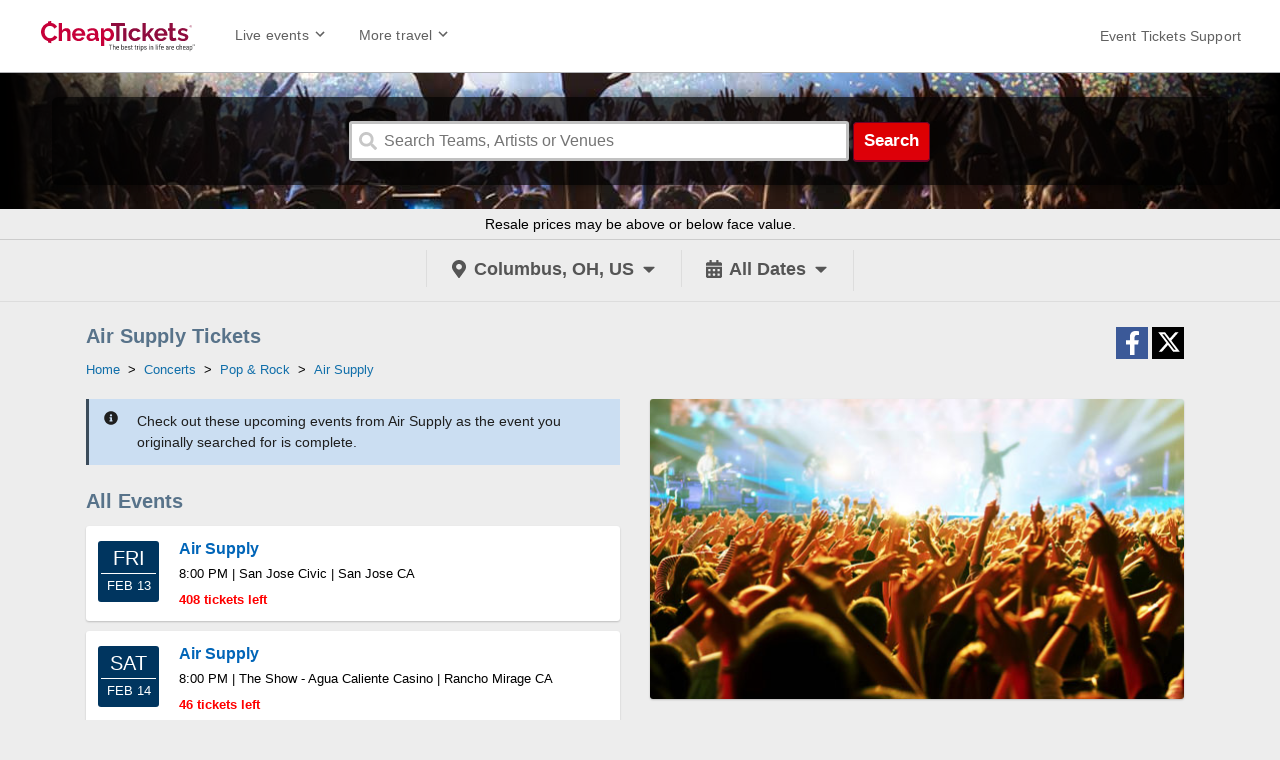

--- FILE ---
content_type: text/html;charset=UTF-8
request_url: https://www.cheaptickets.com/events/performers/air-supply-tickets?complete=true
body_size: 11326
content:
<!DOCTYPE html>
<html lang="en">
<head>
    <meta name="viewport" content="width=device-width,initial-scale=1">
<style>.async-hide { opacity: 0 !important} </style>
<script>(function(a,s,y,n,c,h,i,d,e){s.className+=' '+y;h.start=1*new Date;
    h.end=i=function(){s.className=s.className.replace(RegExp(' ?'+y),'')};
    (a[n]=a[n]||[]).hide=h;setTimeout(function(){i();h.end=null},c);h.timeout=c;
})(window,document.documentElement,'async-hide','dataLayer',4000,
    {'GTM-KXC4CRK':true});</script>
<script>
    (function(i,s,o,g,r,a,m){i['GoogleAnalyticsObject']=r;i[r]=i[r]||function(){
        (i[r].q=i[r].q||[]).push(arguments)},i[r].l=1*new Date();a=s.createElement(o),
        m=s.getElementsByTagName(o)[0];a.async=1;a.src=g;m.parentNode.insertBefore(a,m)
    })(window,document,'script','//www.google-analytics.com/analytics.js','ga');
    ga('create', 'UA-66847800-1', 'auto');
    ga('set','contentGroup2','Concerts');
    ga('require', 'GTM-KXC4CRK');
    ga('send', 'pageview');
</script>
<link rel="icon" href="/events/favicon.ico " type="image/x-icon" />
<script type="text/javascript"
		src="//ajax.googleapis.com/ajax/libs/jquery/1.12.0/jquery.min.js"></script>
<link rel="stylesheet"  type="text/css" href="/events/1761778222/styles/bundle.css">
		<script type="text/javascript" src="/events/1761778222/es/bundle.js" defer></script>
	<style>
    #searchBarInner {
        background: linear-gradient(
                to right, rgba(0,0,0,1), rgba(0,0,0,0) 200px, rgba(0,0,0,0) calc(100% - 200px), rgba(0,0,0,1)
        ), url(/events/images/search-bar/concerts.jpg) 50% 0 no-repeat;
    }
</style>
<!--UTM Tracker-->
<script type="text/javascript" src="https://s3.amazonaws.com/TNService/Js/tn_utilities-min.js"></script>
<!--END UTM Tracker-->

<!-- Global site tag (gtag.js) - Google Analytics -->
<script async src="https://www.googletagmanager.com/gtag/js?id=G-EBJ0HZG3SB"></script>
<script>
  window.dataLayer = window.dataLayer || [];
  function gtag(){dataLayer.push(arguments);}
  gtag('js', new Date());

  gtag('config', 'G-EBJ0HZG3SB');
</script>

<!-- Global site tag (gtag.js) - Google Ads: 974475064 -->
<script async src="https://www.googletagmanager.com/gtag/js?id=AW-974475064"></script>
<script>
  window.dataLayer = window.dataLayer || [];
  function gtag(){dataLayer.push(arguments);}
  gtag('js', new Date());

  gtag('config', 'AW-974475064');
</script>
<title>Air Supply Tickets & Tour Dates | CheapTickets</title>
<meta name="description" content="Search all Air Supply events and get last minute tickets with a 150% money-back guarantee. Cheap tickets to all Air Supply tour dates are available on CheapTickets.">
<link rel="canonical" href="https://www.cheaptickets.com/events/performers/air-supply-tickets"/>
	<link rel="next" href="https://www.cheaptickets.com/events/performers/air-supply-tickets?page=2"/>
</head>
<body>
<div id="container">
    <input type="hidden" id="geo" value="true">
    <input type="hidden" id="performerId" value="22">
    <input type="hidden" id="excludedVenueIds" value="">
    <input type="hidden" id="parentCategoryId" value="2">
    <input type="hidden" id="childCategoryId" value="62">
    <input type="hidden" id="grandchildCategoryId" value="25">
    <input type="hidden" id="relatedPerformersTickets" value="false">
    <input type="hidden" id="ipaddress" value="3.145.139.210"/>
<input type="hidden" id="suggesterUrl" value="https://suggester.showsearcher.com/get-suggestions">
<input type="hidden" id="suggesterUrlToken" value="eyJhbGciOiJIUzI1NiJ9.eyJpZCI6ICJTVUdHRVNURVIiLCAic2lnbmVkIjogIjE3NjkxMzI2NjgifQ.VwcEOjIsniSDwDmVc3B5YJYdyl_I-6RvJYw5w-UlrwE">
<div id="banner">
	<div class="site-header site-header-primary">
		<div class="cols-row">
			<div class="left-nav">
				<a href="/" id="headerLogo"><img width=“204” height=“42” alt="www.cheaptickets.com"
				                                 src="/events/images/logo.svg"></a>
				<div id="headerMenu">
					<div class="header-toolbar-nav-container  live-events-nav-container">
						<a href="#" class="header-toolbar-nav">
							<span>Live events</span><span
								class="header-toolbar-nav-icon"><svg height="100%" viewBox="0 0 24 24" width="100%" xmlns="http://www.w3.org/2000/svg" xmlns:xlink="http://www.w3.org/1999/xlink" class="uitk-icon all-l-padding-half all-b-padding-half uitk-icon-medium"><svg><path d="M16.59 8.59L12 13.17 7.41 8.59 6 10l6 6 6-6-1.41-1.41z"></path></svg></svg></span>
						</a>
						<div class="header-toolbar-menu">
							<ul>
								<li>
									<a href="/events/sports-tickets/">
										<span>Sports</span>
									</a>
								</li>
								<li>
									<a href="/events/concerts-tickets/">
										<span>Concerts</span>
									</a>
								</li>

								<li>
									<a href="/events/theatre-tickets/">
										<span>Theatre</span>
									</a>
								</li>

								<li>
									<a href="/events/cities/">
										<span>Cities</span>
									</a>
								</li>

								<li>
									<a href="/events/home/concerts/festivals">
										<span>Festivals</span>
									</a>
								</li>
								<li>
									<a href="/events/deals">
										<span>TICKET DEALS!</span>
									</a>
								</li>
							</ul>
						</div>
					</div>
					<div class="header-toolbar-nav-container">
						<a href="#" class="header-toolbar-nav">
							<span>More travel</span><span
								class="header-toolbar-nav-icon"><svg height="100%" viewBox="0 0 24 24" width="100%" xmlns="http://www.w3.org/2000/svg" xmlns:xlink="http://www.w3.org/1999/xlink" class="uitk-icon all-l-padding-half all-b-padding-half uitk-icon-medium"><svg><path d="M16.59 8.59L12 13.17 7.41 8.59 6 10l6 6 6-6-1.41-1.41z"></path></svg></svg></span>
						</a>
						<div class="header-toolbar-menu">
							<ul>
								<li>
									<a href="https://www.cheaptickets.com/Flights">
										<span class="header-toolbar-menu-item-icon"><svg aria-hidden="true" height="100%" viewBox="0 0 24 24" width="100%" xmlns="http://www.w3.org/2000/svg" xmlns:xlink="http://www.w3.org/1999/xlink" class="uitk-icon uitk-icon-medium"><svg><path d="M3.64 14.26l2.86.95 4.02-4.02-8-4.59 1.16-1.16c.1-.1.26-.14.41-.1l9.3 2.98c1.58-1.58 3.15-3.2 4.77-4.75.31-.33.7-.58 1.16-.73.45-.16.87-.27 1.25-.34.55-.05.98.4.93.93-.07.38-.18.8-.34 1.25-.15.46-.4.85-.73 1.16l-4.75 4.78 2.97 9.29c.05.15 0 .29-.1.41l-1.17 1.16-4.57-8.02L8.8 17.5l.95 2.84L8.6 21.5l-2.48-3.62L2.5 15.4l1.14-1.14z"></path></svg></svg></span><span
											class="header-toolbar-link-text">Flights</span>
									</a>
								</li>
								<li>
									<a href="https://www.cheaptickets.com/Hotels">
										<span class="header-toolbar-menu-item-icon"><svg aria-hidden="true" height="100%" viewBox="0 0 24 24" width="100%" xmlns="http://www.w3.org/2000/svg" xmlns:xlink="http://www.w3.org/1999/xlink" class="uitk-icon uitk-icon-medium"><svg><path d="M21.61 21.41l-.47-1.1a.49.49 0 00-.16-.2.4.4 0 00-.23-.06h-.84V7.4a.4.4 0 00-.12-.28.38.38 0 00-.29-.13h-3.75V2.41a.4.4 0 00-.12-.28.38.38 0 00-.29-.13H4.5a.38.38 0 00-.3.13.4.4 0 00-.11.28v17.64h-.84a.4.4 0 00-.23.07.49.49 0 00-.16.18l-.47 1.11a.44.44 0 00-.03.2c0 .08.03.14.07.2a.38.38 0 00.33.2h18.48a.38.38 0 00.33-.2.36.36 0 00.07-.2c0-.06 0-.13-.03-.2zM9.09 17h-2.5v-2.5h2.5V17zm0-5h-2.5V9.5h2.5V12zm0-5h-2.5V4.5h2.5V7zm4.16 12.77h-2.5V14.5h2.5v5.27zm0-7.77h-2.5V9.5h2.5V12zm0-5h-2.5V4.5h2.5V7zm4.16 10h-2.5v-2.5h2.5V17zm0-5h-2.5V9.5h2.5V12z"></path></svg></svg></span><span
											class="header-toolbar-link-text">Hotels</span>
									</a>
								</li>
								<li>
									<a href="https://www.cheaptickets.com/Vacation-Packages">
										<span class="header-toolbar-menu-item-icon"><svg aria-hidden="true" height="100%" viewBox="0 0 24 24" width="100%" xmlns="http://www.w3.org/2000/svg" xmlns:xlink="http://www.w3.org/1999/xlink" class="uitk-icon uitk-icon-medium"><svg><path d="M21.59 11.59h-2.36V8.66c0-.23-.2-.41-.43-.41h-5.82a.42.42 0 00-.43.41v2.93H10.2a.42.42 0 00-.43.41v8.34c0 .23.21.41.43.41h11.4c.21 0 .41-.2.41-.41V12c0-.23-.2-.41-.41-.41zm-7.36-1.68h3.32v1.68h-3.32V9.91zm3.79 9.06l-1.2-1.17 2.37-2.36 1.17 1.17-2.34 2.36zM10.89 4.91V3.66a.4.4 0 00-.41-.41H4.64a.4.4 0 00-.41.41v2.93H2.4A.4.4 0 002 7v13.34c0 .2.18.41.41.41h5.7V10.34c0-.23.18-.43.41-.43h2.37v-5zM9.23 6.59H5.89V4.91h3.34v1.68z"></path></svg></svg></span><span
											class="header-toolbar-link-text">Packages</span>
									</a>
								</li>
								<li>
									<a href="https://www.cheaptickets.com/Cars">
										<span class="header-toolbar-menu-item-icon"><svg aria-hidden="true" height="100%" viewBox="0 0 24 24" width="100%" xmlns="http://www.w3.org/2000/svg" xmlns:xlink="http://www.w3.org/1999/xlink" class="uitk-icon uitk-icon-medium"><svg><path d="M21.86 11.16L20.2 9.62l-1.66-5.53a.39.39 0 00-.14-.21.4.4 0 00-.25-.08H5.85a.4.4 0 00-.25.08.4.4 0 00-.14.2l-1.8 5.54-1.54 1.54a.38.38 0 00-.1.14.44.44 0 00-.02.16v4.94l.03.15c.02.06.05.1.09.14l.72.7v2.37c0 .11.04.22.12.3.08.08.17.13.29.13h3.34c.12 0 .21-.05.3-.13a.43.43 0 00.11-.3v-2.37h10v2.37c0 .11.04.22.12.3.08.08.17.13.29.13h3.34c.12 0 .21-.05.3-.13a.43.43 0 00.11-.3v-2.37l.72-.7a.38.38 0 00.1-.14l.02-.15v-4.92a.39.39 0 00-.04-.18.52.52 0 00-.1-.14zM6.8 5.46h10.4l1.25 4.16H5.54l1.25-4.16zm-.9 9.16a1.6 1.6 0 01-1.18-.49 1.6 1.6 0 01-.48-1.17c0-.46.16-.85.48-1.17a1.6 1.6 0 011.18-.49c.45 0 .84.16 1.17.49.32.32.49.71.49 1.17 0 .46-.17.85-.5 1.17a1.6 1.6 0 01-1.16.49zm12.22 0a1.6 1.6 0 01-1.17-.49 1.6 1.6 0 01-.49-1.17c0-.46.17-.85.5-1.17a1.6 1.6 0 011.16-.49c.46 0 .85.16 1.18.49.32.32.48.71.48 1.17 0 .46-.16.85-.48 1.17a1.6 1.6 0 01-1.18.49z"></path></svg></svg></span><span
											class="header-toolbar-link-text">Cars</span>
									</a>
								</li>
								<li>
									<a href="/events">
										<span class="header-toolbar-menu-item-icon"><svg aria-hidden="true" height="100%" viewBox="0 0 24 24" width="100%" xmlns="http://www.w3.org/2000/svg" xmlns:xlink="http://www.w3.org/1999/xlink" class="uitk-icon uitk-icon-medium"><svg><path d="M22 10.18V6H2v4.18c.9 0 1.66.75 1.66 1.66 0 .9-.76 1.66-1.66 1.66v4.18h20V13.5c-.9 0-1.66-.76-1.66-1.66 0-.9.76-1.66 1.66-1.66zm-4.16 4.57c0 .23-.2.43-.43.43H6.59a.43.43 0 01-.43-.43V8.93c0-.23.2-.43.43-.43h10.82c.23 0 .43.2.43.43v5.82zm-10-4.57h8.32v3.32H7.84v-3.32z"></path></svg></svg></span><span
											class="header-toolbar-link-text">Event Tickets</span>
									</a>
								</li>
								<li>
									<a href="https://www.cheaptickets.com/g/un/deals">
										<span>DEALS!</span>
									</a>
								</li>
								<li>
									<a href="https://www.cheaptickets.com/Cruises">
										<span class="header-toolbar-menu-item-icon"><svg aria-hidden="true" height="100%" viewBox="0 0 24 24" width="100%" xmlns="http://www.w3.org/2000/svg" xmlns:xlink="http://www.w3.org/1999/xlink" class="uitk-icon uitk-icon-medium"><svg><path d="M20.34 10.96v1.68c0 .13-.06.24-.14.32-2.21 1.99-3.51 4.72-4.58 7.45-.24.62-.4 1.05-.48 1.3a.4.4 0 01-.39.29h-5.5a.4.4 0 01-.4-.3c-.07-.24-.23-.67-.47-1.3-1.06-2.7-2.4-5.47-4.58-7.44a.44.44 0 01-.14-.32v-1.68c0-.18.11-.33.3-.4l6.5-2.17c.23-.05.54.08.54.35L12 16l1-7.26c0-.28.3-.4.54-.35l6.5 2.16c.19.08.3.23.3.41zM5.83 8.2L12 6.12l6.17 2.07-1.72-3.14h1.66l-.47-1.37a.4.4 0 00-.39-.3h-4.14v-.97c0-.23-.2-.41-.4-.41H11.3c-.21 0-.41.18-.41.41v.98H6.75a.4.4 0 00-.4.29L5.9 5.05h1.66L5.83 8.19z"></path></svg></svg></span><span
											class="header-toolbar-link-text">Cruises</span>
									</a>
								</li>
								<li>
									<a href="https://www.cheaptickets.com/vacation-rentals">
										<span class="header-toolbar-menu-item-icon"><svg class="uitk-icon uitk-spacing uitk-spacing-padding-inlineend-three uitk-icon-medium" aria-hidden="true" viewBox="0 0 24 24" xmlns="http://www.w3.org/2000/svg" xmlns:xlink="http://www.w3.org/1999/xlink"><svg><path d="M19.86 16v5.66H13.7v-5.62h-3.38v5.62H4.1V16L12 8.13 19.86 16zM2.12 12.62l1.19 1.2c.15.16.43.16.59 0l8.09-8.09 8.1 8.1c.15.15.43.15.58 0l1.21-1.21c.16-.16.16-.41 0-.6l-9.6-9.57c-.15-.16-.4-.16-.59 0l-9.57 9.57c-.16.19-.16.44 0 .6z"></path></svg></svg></span><span
											class="header-toolbar-link-text">Vacation Rentals</span>
									</a>
								</li>
								<li>
									<a href="https://www.cheaptickets.com/Activities">
										<span class="header-toolbar-menu-item-icon"><svg class="uitk-icon uitk-spacing uitk-spacing-padding-inlineend-three uitk-icon-medium" aria-hidden="true" viewBox="0 0 24 24" xmlns="http://www.w3.org/2000/svg" xmlns:xlink="http://www.w3.org/1999/xlink"><svg><path d="M12 15.2a3.2 3.2 0 100-6.4 3.2 3.2 0 000 6.4z"></path><path d="M9 2L7.17 4H4c-1.1 0-2 .9-2 2v12c0 1.1.9 2 2 2h16c1.1 0 2-.9 2-2V6c0-1.1-.9-2-2-2h-3.17L15 2H9zm3 15c-2.76 0-5-2.24-5-5s2.24-5 5-5 5 2.24 5 5-2.24 5-5 5z"></path></svg></svg></span><span
											class="header-toolbar-link-text">Things to do</span>
									</a>
								</li>
								<li>
									<a href="https://www.cheaptickets.com/blog">
										<span>Travel Tips</span>
									</a>
								</li>
							</ul>
						</div>
					</div>
					<div class="header-toolbar-link-standalone">
						<a href="/events/home/support"
						   aria-label="For customer support FAQs and to contact via email click here. For phone support call (888) 895-7425">
							<span>Event Tickets Support</span>
						</a>
					</div>
				</div>
				<div style="clear: both"></div>
			</div>
			<div id="mobileMenuButton" class="top-menu-container">
				<i class="fas fa-bars"></i>
			</div>
			<div style="clear: both"></div>
		</div>
		<div style="clear: both"></div>
	</div>
</div>
<div id="searchBarWrap">
	<div id="searchBarInner">
		<div id="searchBar">
			<div id="search">
				<input type="hidden" id="excludedEventIds" value=""/>
				<form id="searchForm" action="/events/search">
					<div class="searchBox">
						<span class="search-icon"><i class="fas fa-search"></i></span>
						<input type="hidden" name="cat" value="enter"/>
						<input class="search-input" type="text" name="q"
						       placeholder="Search Teams, Artists or Venues" autocomplete="off" maxlength="500">
						<span id="searchCancel">
								<i class="fas fa-times"></i>
							</span>
					</div>
					<button type="submit" id="searchButton">
						Search
					</button>
				</form>
				<div id="searchResults"></div>
			</div>
			<div style="clear:both;"></div>
		</div>
	</div>
</div>
<div class="disclaimer">
		<div class="disclaimer-content">
			<div class="disclaimer-content-inner">
				Resale prices may be above or below face value.
			</div>
		</div>
	</div>
<div id="headerLinksWrapper">
		<div id="headerLinks">
			<div id="locationWrapper">
				<input type="hidden" id="googleApiKey" value="AIzaSyCUKQo7QC0sZ2opM6xoN-_4vyB7mRGHsZg">
				<input type="hidden" id="latitude" value="39.9625">
				<input type="hidden" id="longitude" value="-83.0061">
				<a
						
								id="locationLink"
								href="#"
							
				>
					<span class="filter-icon"><i class="fas fa-map-marker-alt"></i></span>
					<span id="locationName">Columbus, OH, US</span>
						<span class="filter-icon"><i class="fas fa-caret-down"></i></span>
				</a>
				<div id="locationBox">
					<div>
						<a href="#" id="allLocations">
							<span class="filter-inner-icon">
								<i class="fas fa-map-marker-alt"></i>
							</span>
							<span>All Locations</span>
						</a>
<a href="#" id="location">
								<span class="filter-inner-icon"><i class="fas fa-map-marker-alt"></i></span>
								<span>
									Current Location&nbsp;&nbsp;&nbsp;<span id="locationSpinner">loading...</span>
								</span>
							</a>
<div id="disabledLocation" style="padding-bottom: 15px">You have disabled location
							tracking in your browser. Please enable it or enter your location below.
						</div>
					</div>
					<input id="autocomplete">
				</div>
			</div>
			<div id="datesWrapper">
				<input type="hidden" id="cal" value="All Dates">
				<a id="datesLink" href="#">
					<span class="filter-icon"><i class="fas fa-calendar-alt"></i></span>
					<span id="dateList">
							All Dates</span>
					<span class="filter-icon"><i class="fas fa-caret-down"></i></span>
				</a>
				<div id="datePicker">
    <div>
        <div id="pickerFrom">
            <div style="font-size: 10px">From</div>
            <div id="startDate"></div>
        </div>
        <div id="pickerTo">
            <div style="font-size: 10px">To</div>
            <div id="endDate"></div>
        </div>
        <div style="clear: both"></div>
    </div>
    <div>
        <a style="font-size: 25px; display: block; float: left" href="#"
           id="prev"><i class="fa fa-chevron-circle-left"></i></a>
        <a style="font-size: 25px; display: block; float: right" href="#"
           id="next"><i class="fa fa-chevron-circle-right"></i></a>
        <table id="datePickerTable" class="cal-table"></table>
        <div id="pickerClose"><i class="fa fa-times"></i></div>
    </div>
</div>
<div id="datesBox">
					<a id="datePickerLink" href="#">
						<span class="filter-inner-icon"><i class="fas fa-calendar-alt"></i></span>
						<span>Pick Dates</span>
					</a>
					<a class="cal-link" data-cal="Today" href="#">
						<span class="filter-inner-icon"><i class="fas fa-calendar-alt"></i></span>
						<span>Today</span>
					</a>
					<a class="cal-link" data-cal="This Weekend" href="#">
						<span class="filter-inner-icon"><i class="fas fa-calendar-alt"></i></span>
						<span>This Weekend</span>
					</a>
					<a class="cal-link" data-cal="This Month" href="#">
						<span class="filter-inner-icon"><i class="fas fa-calendar-alt"></i></span>
						<span>This Month</span>
					</a>
					<a class="cal-link" data-cal="All Dates" href="#">
						<span class="filter-inner-icon"><i class="fas fa-calendar-alt"></i></span>
						<span>All Dates</span>
					</a>
				</div>
			</div>
			<div style="clear: both"></div>
		</div>
	</div>
<div style="clear:both"></div><div id="content">
        <div id="contentTitle">
            <h1>Air Supply Tickets</h1>
            <ol id="breadcrumbs">
	<script type="application/ld+json">{"itemListElement":[{"position":1,"item":{"@id":"https://www.cheaptickets.com/events/","name":"Home"},"@type":"ListItem"},{"position":2,"item":{"@id":"https://www.cheaptickets.com/events/categories/concerts-tickets","name":"Concerts"},"@type":"ListItem"},{"position":3,"item":{"@id":"https://www.cheaptickets.com/events/concerts/rock-pop-tickets","name":"Pop & Rock"},"@type":"ListItem"},{"position":4,"item":{"@id":"https://www.cheaptickets.com/events/performers/air-supply-tickets","name":"Air Supply"},"@type":"ListItem"}],"@context":"http://schema.org","@type":"BreadcrumbList"}</script>
	<li>
		<a href="/events/"><span>Home</span></a>&nbsp;&nbsp;>&nbsp;&nbsp;</li>
	<li>
			<a href="/events/categories/concerts-tickets">
				<span>Concerts</span></a>&nbsp;&nbsp;>&nbsp;&nbsp;</li>
	<li>
			<a href="/events/concerts/rock-pop-tickets">
				<span>Pop & Rock</span></a>&nbsp;&nbsp;>&nbsp;&nbsp;</li>
	<li>
			<a href="/events/performers/air-supply-tickets">
				<span>Air Supply</span>
			</a>
		</li>
	</ol></div>
        <div id="socialLinks">
	<div id="shareFbButton" class="share-button share-fb">
		<div class="share-icon" aria-hidden="true">
			<i class="fab fa-facebook-f"></i>
		</div>
	</div>

	<div id="shareTwitterButton" class="share-button share-twitter">
		<div class="share-icon svg-icon" aria-hidden="true">
			<svg xmlns="http://www.w3.org/2000/svg" height="1em" viewBox="0 0 512 512"><!--! Font Awesome Free 6.4.2 by @fontawesome - https://fontawesome.com License - https://fontawesome.com/license (Commercial License) Copyright 2023 Fonticons, Inc. --><path d="M389.2 48h70.6L305.6 224.2 487 464H345L233.7 318.6 106.5 464H35.8L200.7 275.5 26.8 48H172.4L272.9 180.9 389.2 48zM364.4 421.8h39.1L151.1 88h-42L364.4 421.8z"/></svg></div>
	</div>
</div>
<div style="clear: both"></div>
        <div></div>
        <div class="panel">
            <div class="alert-wrapper">
                    <div class="alert alert-no-events">
                        <div class="alert-icon">
                            <i class="fas fa-info-circle"></i>
                        </div>
                        <div class="alert-message"><p>
                            Check out these upcoming events from Air Supply as the event you originally
                            searched for is complete.
                        </p></div>
                    </div>
                </div>
            <h2 class="panel-title">
			
				All Events
			</h2>
			<div>
                        <div class="event-list">
			<script type="application/ld+json">[{"url":"https://www.cheaptickets.com/events/tickets/air-supply-7504311","startDate":"2026-02-13T20:00:00","endDate":"2026-02-13","eventAttendanceMode":"https://schema.org/OfflineEventAttendanceMode","eventStatus":"https://schema.org/EventScheduled","image":"http://seatics.tickettransaction.com/SanJoseCivicAuditorium_Endstage_2016-07-19_2016-03-10_0900_SVGC_tn.gif","description":"See Air Supply live at San Jose Civic in San Jose, CA on February 13, 2026","location":{"address":{"streetAddress":"145 West San Carlos Street","addressLocality":"San Jose","addressRegion":"CA","postalCode":"95112","addressCountry":"USA","@type":"PostalAddress"},"@type":"Place","name":"San Jose Civic"},"performer":[{"@type":"PerformingGroup","name":"Air Supply"}],"offers":{"url":"https://www.cheaptickets.com/events/tickets/air-supply-7504311","price":115,"priceCurrency":"USD","validFrom":"2025-10-20T00:00:00","availability":"http://schema.org/InStock","@type":"Offer"},"@context":"http://schema.org","@type":"Event","name":"Air Supply"},{"url":"https://www.cheaptickets.com/events/tickets/air-supply-7509564","startDate":"2026-02-14T20:00:00","endDate":"2026-02-14","eventAttendanceMode":"https://schema.org/OfflineEventAttendanceMode","eventStatus":"https://schema.org/EventScheduled","image":"http://seatics.tickettransaction.com/TheShowAguaCaliente_EndStage_2018-04-24_2018-04-24_0931_SVGC_tn.gif","description":"See Air Supply live at The Show - Agua Caliente Casino in Rancho Mirage, CA on February 14, 2026","location":{"address":{"streetAddress":"32250 Bob Hope Dr","addressLocality":"Rancho Mirage","addressRegion":"CA","postalCode":"92270","addressCountry":"USA","@type":"PostalAddress"},"@type":"Place","name":"The Show - Agua Caliente Casino"},"performer":[{"@type":"PerformingGroup","name":"Air Supply"}],"offers":{"url":"https://www.cheaptickets.com/events/tickets/air-supply-7509564","price":188,"priceCurrency":"USD","validFrom":"2025-10-22T00:00:00","availability":"http://schema.org/InStock","@type":"Offer"},"@context":"http://schema.org","@type":"Event","name":"Air Supply"},{"url":"https://www.cheaptickets.com/events/tickets/air-supply-7366182","startDate":"2026-02-15T20:00:00","endDate":"2026-02-15","eventAttendanceMode":"https://schema.org/OfflineEventAttendanceMode","eventStatus":"https://schema.org/EventScheduled","image":"http://seatics.tickettransaction.com/HarrahsRinconCasinoAndResort_Endstage2018_2018-06-08_2018-06-08_1237_SVGC_tn.gif","description":"See Air Supply live at Harrah's Southern California Casino & Resort in Valley Center, CA on February 15, 2026","location":{"address":{"streetAddress":"777 Harrah's Rincon Way","addressLocality":"Valley Center","addressRegion":"CA","postalCode":"92082","addressCountry":"USA","@type":"PostalAddress"},"@type":"Place","name":"Harrah's Southern California Casino & Resort"},"performer":[{"@type":"PerformingGroup","name":"Air Supply"}],"offers":{"url":"https://www.cheaptickets.com/events/tickets/air-supply-7366182","price":98,"priceCurrency":"USD","validFrom":"2025-08-26T00:00:00","availability":"http://schema.org/InStock","@type":"Offer"},"@context":"http://schema.org","@type":"Event","name":"Air Supply"},{"url":"https://www.cheaptickets.com/events/tickets/air-supply-7424803","startDate":"2026-03-12T19:30:00","endDate":"2026-03-12","eventAttendanceMode":"https://schema.org/OfflineEventAttendanceMode","eventStatus":"https://schema.org/EventScheduled","image":"http://seatics.tickettransaction.com/AmericanMusicTheatre_Endstage_2024-08-01_2024-08-01_1220_08022024_072545_SVGC_tn.png","description":"See Air Supply live at American Music Theatre in Lancaster, PA on March 12, 2026","location":{"address":{"streetAddress":"2425 Lincoln Hwy East","addressLocality":"Lancaster","addressRegion":"PA","postalCode":"17602","addressCountry":"USA","@type":"PostalAddress"},"@type":"Place","name":"American Music Theatre"},"performer":[{"@type":"PerformingGroup","name":"Air Supply"}],"offers":{"url":"https://www.cheaptickets.com/events/tickets/air-supply-7424803","price":132,"priceCurrency":"USD","validFrom":"2025-09-22T00:00:00","availability":"http://schema.org/InStock","@type":"Offer"},"@context":"http://schema.org","@type":"Event","name":"Air Supply"},{"url":"https://www.cheaptickets.com/events/tickets/air-supply-7524848","startDate":"2026-03-13T20:00:00","endDate":"2026-03-13","eventAttendanceMode":"https://schema.org/OfflineEventAttendanceMode","eventStatus":"https://schema.org/EventScheduled","image":"http://seatics.tickettransaction.com/BergenPerformingArtsCenter_Endstage2-IntZone_2024-01-09_2018-08-20_1201_01092024_144322_SVGC_tn.png","description":"See Air Supply live at Bergen Performing Arts Center in Englewood, NJ on March 13, 2026","location":{"address":{"streetAddress":"30 North Van Brunt St.","addressLocality":"Englewood","addressRegion":"NJ","postalCode":"07631","addressCountry":"USA","@type":"PostalAddress"},"@type":"Place","name":"Bergen Performing Arts Center"},"performer":[{"@type":"PerformingGroup","name":"Air Supply"}],"offers":{"url":"https://www.cheaptickets.com/events/tickets/air-supply-7524848","price":159,"priceCurrency":"USD","validFrom":"2025-10-28T00:00:00","availability":"http://schema.org/InStock","@type":"Offer"},"@context":"http://schema.org","@type":"Event","name":"Air Supply"},{"url":"https://www.cheaptickets.com/events/tickets/air-supply-7581417","startDate":"2026-03-14T20:00:00","endDate":"2026-03-14","eventAttendanceMode":"https://schema.org/OfflineEventAttendanceMode","eventStatus":"https://schema.org/EventScheduled","image":"http://seatics.tickettransaction.com/TheCapitolTheatreFlint_Endstage_2019-04-29_2019-04-29_1015_SVGC_tn.gif","description":"See Air Supply live at The Capitol Theatre - Flint in Flint, MI on March 14, 2026","location":{"address":{"streetAddress":"140 E 2nd St","addressLocality":"Flint","addressRegion":"MI","postalCode":"48502","addressCountry":"USA","@type":"PostalAddress"},"@type":"Place","name":"The Capitol Theatre - Flint"},"performer":[{"@type":"PerformingGroup","name":"Air Supply"}],"offers":{"url":"https://www.cheaptickets.com/events/tickets/air-supply-7581417","price":124,"priceCurrency":"USD","validFrom":"2025-11-22T00:00:00","availability":"http://schema.org/InStock","@type":"Offer"},"@context":"http://schema.org","@type":"Event","name":"Air Supply"},{"url":"https://www.cheaptickets.com/events/tickets/air-supply-7628045","startDate":"2026-03-27T20:00:00","endDate":"2026-03-27","eventAttendanceMode":"https://schema.org/OfflineEventAttendanceMode","eventStatus":"https://schema.org/EventScheduled","image":"http://seatics.tickettransaction.com/MysticLakeShowroom_EndStage2_2024-04-19_2023-12-01_0856_12012023_111203_SVGC_tn.png","description":"See Air Supply live at Mystic Lake Showroom in Prior Lake, MN on March 27, 2026","location":{"address":{"streetAddress":"2400 Mystic Lake Boulevard","addressLocality":"Prior Lake","addressRegion":"MN","postalCode":"55372","addressCountry":"USA","@type":"PostalAddress"},"@type":"Place","name":"Mystic Lake Showroom"},"performer":[{"@type":"PerformingGroup","name":"Air Supply"}],"offers":{"url":"https://www.cheaptickets.com/events/tickets/air-supply-7628045","price":85,"priceCurrency":"USD","validFrom":"2025-12-15T00:00:00","availability":"http://schema.org/InStock","@type":"Offer"},"@context":"http://schema.org","@type":"Event","name":"Air Supply"},{"url":"https://www.cheaptickets.com/events/tickets/air-supply-7594559","startDate":"2026-03-28T20:30:00","endDate":"2026-03-28","eventAttendanceMode":"https://schema.org/OfflineEventAttendanceMode","eventStatus":"https://schema.org/EventScheduled","image":"http://seatics.tickettransaction.com/AmeristarCasinoAndHotel-KansasCity_Endstage_2015-08-07_2015-08-04_1447_SVGC_tn.gif","description":"See Air Supply live at Star Pavilion at Ameristar Casino and Hotel - Kansas City in Kansas City, MO on March 28, 2026","location":{"address":{"streetAddress":"3200 North Ameristar Drive","addressLocality":"Kansas City","addressRegion":"MO","postalCode":"64161","addressCountry":"USA","@type":"PostalAddress"},"@type":"Place","name":"Star Pavilion at Ameristar Casino and Hotel - Kansas City"},"performer":[{"@type":"PerformingGroup","name":"Air Supply"}],"offers":{"url":"https://www.cheaptickets.com/events/tickets/air-supply-7594559","price":156,"priceCurrency":"USD","validFrom":"2025-12-01T00:00:00","availability":"http://schema.org/InStock","@type":"Offer"},"@context":"http://schema.org","@type":"Event","name":"Air Supply"},{"url":"https://www.cheaptickets.com/events/tickets/air-supply-7633474","startDate":"2026-03-29T20:00:00","endDate":"2026-03-29","eventAttendanceMode":"https://schema.org/OfflineEventAttendanceMode","eventStatus":"https://schema.org/EventScheduled","image":"http://seatics.tickettransaction.com/RiverCityCasino_EndstageReserved_2018-02-14_2018-02-14_1249_SVGC_tn.gif","description":"See Air Supply live at River City Casino in St. Louis, MO on March 29, 2026","location":{"address":{"streetAddress":"777 River City Casino Blvd","addressLocality":"St. Louis","addressRegion":"MO","postalCode":"63125","addressCountry":"USA","@type":"PostalAddress"},"@type":"Place","name":"River City Casino"},"performer":[{"@type":"PerformingGroup","name":"Air Supply"}],"offers":{"url":"https://www.cheaptickets.com/events/tickets/air-supply-7633474","price":86,"priceCurrency":"USD","validFrom":"2025-12-17T00:00:00","availability":"http://schema.org/InStock","@type":"Offer"},"@context":"http://schema.org","@type":"Event","name":"Air Supply"},{"url":"https://www.cheaptickets.com/events/tickets/air-supply-7662724","startDate":"2026-04-08T19:30:00","endDate":"2026-04-08","eventAttendanceMode":"https://schema.org/OfflineEventAttendanceMode","eventStatus":"https://schema.org/EventScheduled","image":"http://seatics.tickettransaction.com/ArlingtonMusicHall_Endstage2_2018-07-05_2018-07-05_0925_SVGC_tn.gif","description":"See Air Supply live at Arlington Music Hall in Arlington, TX on April 8, 2026","location":{"address":{"streetAddress":"224 North Center Street","addressLocality":"Arlington","addressRegion":"TX","postalCode":"76011","addressCountry":"USA","@type":"PostalAddress"},"@type":"Place","name":"Arlington Music Hall"},"performer":[{"@type":"PerformingGroup","name":"Air Supply"}],"offers":{"url":"https://www.cheaptickets.com/events/tickets/air-supply-7662724","price":140,"priceCurrency":"USD","validFrom":"2026-01-05T00:00:00","availability":"http://schema.org/InStock","@type":"Offer"},"@context":"http://schema.org","@type":"Event","name":"Air Supply"},{"url":"https://www.cheaptickets.com/events/tickets/air-supply-7675549","startDate":"2026-04-10T20:00:00","endDate":"2026-04-10","eventAttendanceMode":"https://schema.org/OfflineEventAttendanceMode","eventStatus":"https://schema.org/EventScheduled","image":"http://seatics.tickettransaction.com/SmartFinancialCentre_Endstage_2019-02-08_2019-02-08_1315_SVGC_tn.gif","description":"See Air Supply live at Smart Financial Centre in Sugar Land, TX on April 10, 2026","location":{"address":{"streetAddress":"18111 Lexington Blvd","addressLocality":"Sugar Land","addressRegion":"TX","postalCode":"77479","addressCountry":"USA","@type":"PostalAddress"},"@type":"Place","name":"Smart Financial Centre"},"performer":[{"@type":"PerformingGroup","name":"Air Supply"}],"offers":{"url":"https://www.cheaptickets.com/events/tickets/air-supply-7675549","price":94,"priceCurrency":"USD","validFrom":"2026-01-12T00:00:00","availability":"http://schema.org/InStock","@type":"Offer"},"@context":"http://schema.org","@type":"Event","name":"Air Supply"},{"url":"https://www.cheaptickets.com/events/tickets/air-supply-7493448","startDate":"2026-04-17T19:30:00","endDate":"2026-04-17","eventAttendanceMode":"https://schema.org/OfflineEventAttendanceMode","eventStatus":"https://schema.org/EventScheduled","image":"http://seatics.tickettransaction.com/KravisCenter-DreyfoosConcertHall_Endstage_2016-03-03_2016-03-03_1505_SVGC_tn.gif","description":"See Air Supply live at Kravis Center - Dreyfoos Concert Hall in West Palm Beach, FL on April 17, 2026","location":{"address":{"streetAddress":"701 Okeechobee Blvd.","addressLocality":"West Palm Beach","addressRegion":"FL","postalCode":"33401","addressCountry":"USA","@type":"PostalAddress"},"@type":"Place","name":"Kravis Center - Dreyfoos Concert Hall"},"performer":[{"@type":"PerformingGroup","name":"Air Supply"}],"offers":{"url":"https://www.cheaptickets.com/events/tickets/air-supply-7493448","price":82,"priceCurrency":"USD","validFrom":"2025-10-15T00:00:00","availability":"http://schema.org/InStock","@type":"Offer"},"@context":"http://schema.org","@type":"Event","name":"Air Supply"},{"url":"https://www.cheaptickets.com/events/tickets/air-supply-7668810","startDate":"2026-04-18T20:00:00","endDate":"2026-04-18","eventAttendanceMode":"https://schema.org/OfflineEventAttendanceMode","eventStatus":"https://schema.org/EventScheduled","image":"http://seatics.tickettransaction.com/MagicCityCasinoAmphitheatre_EndstageTables_2024-03-08_2024-02-14_0742_02142024_075622_SVGC_tn.png","description":"See Air Supply live at Magic City Casino - Amphitheater in Miami, FL on April 18, 2026","location":{"address":{"streetAddress":"450 Nw 37th Avenue","addressLocality":"Miami","addressRegion":"FL","postalCode":"33125","addressCountry":"USA","@type":"PostalAddress"},"@type":"Place","name":"Magic City Casino - Amphitheater"},"performer":[{"@type":"PerformingGroup","name":"Air Supply"}],"offers":{"url":"https://www.cheaptickets.com/events/tickets/air-supply-7668810","price":132,"priceCurrency":"USD","validFrom":"2026-01-08T00:00:00","availability":"http://schema.org/InStock","@type":"Offer"},"@context":"http://schema.org","@type":"Event","name":"Air Supply"},{"url":"https://www.cheaptickets.com/events/tickets/air-supply-7572514","startDate":"2026-04-24T19:00:00","endDate":"2026-04-24","eventAttendanceMode":"https://schema.org/OfflineEventAttendanceMode","eventStatus":"https://schema.org/EventScheduled","image":"http://seatics.tickettransaction.com/TheCarolinaOpry_EndStage_2016-11-29_2016-11-29_1050_SVGC_tn.gif","description":"See Air Supply live at The Carolina Opry Theater in Myrtle Beach, SC on April 24, 2026","location":{"address":{"streetAddress":"8901 North Kings Highway","addressLocality":"Myrtle Beach","addressRegion":"SC","postalCode":"29572","addressCountry":"USA","@type":"PostalAddress"},"@type":"Place","name":"The Carolina Opry Theater"},"performer":[{"@type":"PerformingGroup","name":"Air Supply"}],"offers":{"url":"https://www.cheaptickets.com/events/tickets/air-supply-7572514","price":204,"priceCurrency":"USD","validFrom":"2025-11-19T00:00:00","availability":"http://schema.org/InStock","@type":"Offer"},"@context":"http://schema.org","@type":"Event","name":"Air Supply"},{"url":"https://www.cheaptickets.com/events/tickets/air-supply-7487945","startDate":"2026-05-22T19:00:00","endDate":"2026-05-22","eventAttendanceMode":"https://schema.org/OfflineEventAttendanceMode","eventStatus":"https://schema.org/EventScheduled","image":"http://seatics.tickettransaction.com/InternationalWestgateTheater_Endstage2_2023-08-16_2023-08-16_0818_08172023_083313_SVGC_tn.png","description":"See Air Supply live at International Westgate Theater At Westgate Las Vegas Resort & Casino in Las Vegas, NV on May 22, 2026","location":{"address":{"streetAddress":"3000 Paradise Road","addressLocality":"Las Vegas","addressRegion":"NV","postalCode":"89109","addressCountry":"USA","@type":"PostalAddress"},"@type":"Place","name":"International Westgate Theater At Westgate Las Vegas Resort & Casino"},"performer":[{"@type":"PerformingGroup","name":"Air Supply"}],"offers":{"url":"https://www.cheaptickets.com/events/tickets/air-supply-7487945","price":107,"priceCurrency":"USD","validFrom":"2025-10-13T00:00:00","availability":"http://schema.org/InStock","@type":"Offer"},"@context":"http://schema.org","@type":"Event","name":"Air Supply"}]</script>
<div class="event-div event-div-hovered ">
		<a href="/events/tickets/air-supply-7504311" class="event">
			<table cellspacing="0" cellpadding="0" style="width: 100%">
				<tr>
					<td style="width: 50px">
						<div class="event-date event-date-small"
							>
							<div style="font-size: 20px">
								FRI</div>
							<hr>
							<div style="font-size: 13px; margin-top: 3px;">
								<div>
									FEB 13</div>
								</div>
						</div>
					</td>
					<td>
						<div class="event-summary">
							<div class="event-title event-title-small">
								Air Supply</div>
							<div class="event-info">
								8:00 PM |
                                San Jose Civic | San Jose&nbsp;CA</div>
							<div>
								<div class="event-tickets-left" style="color: red">
										408
										tickets left
									</div>
								<div style="clear: both">
								</div>
							</div>
						</div>
					</td>
				</tr>
			</table>
		</a>
		</div>
<div class="event-div event-div-hovered ">
		<a href="/events/tickets/air-supply-7509564" class="event">
			<table cellspacing="0" cellpadding="0" style="width: 100%">
				<tr>
					<td style="width: 50px">
						<div class="event-date event-date-small"
							>
							<div style="font-size: 20px">
								SAT</div>
							<hr>
							<div style="font-size: 13px; margin-top: 3px;">
								<div>
									FEB 14</div>
								</div>
						</div>
					</td>
					<td>
						<div class="event-summary">
							<div class="event-title event-title-small">
								Air Supply</div>
							<div class="event-info">
								8:00 PM |
                                The Show - Agua Caliente Casino | Rancho Mirage&nbsp;CA</div>
							<div>
								<div class="event-tickets-left" style="color: red">
										46
										tickets left
									</div>
								<div style="clear: both">
								</div>
							</div>
						</div>
					</td>
				</tr>
			</table>
		</a>
		</div>
<div class="event-div event-div-hovered ">
		<a href="/events/tickets/air-supply-7366182" class="event">
			<table cellspacing="0" cellpadding="0" style="width: 100%">
				<tr>
					<td style="width: 50px">
						<div class="event-date event-date-small"
							>
							<div style="font-size: 20px">
								SUN</div>
							<hr>
							<div style="font-size: 13px; margin-top: 3px;">
								<div>
									FEB 15</div>
								</div>
						</div>
					</td>
					<td>
						<div class="event-summary">
							<div class="event-title event-title-small">
								Air Supply</div>
							<div class="event-info">
								8:00 PM |
                                Harrah's Southern California Casino & Resort | Valley Center&nbsp;CA</div>
							<div>
								<div class="event-tickets-left" style="color: red">
										266
										tickets left
									</div>
								<div style="clear: both">
								</div>
							</div>
						</div>
					</td>
				</tr>
			</table>
		</a>
		</div>
<div class="event-div event-div-hovered ">
		<a href="/events/tickets/air-supply-7424803" class="event">
			<table cellspacing="0" cellpadding="0" style="width: 100%">
				<tr>
					<td style="width: 50px">
						<div class="event-date event-date-small"
							>
							<div style="font-size: 20px">
								THU</div>
							<hr>
							<div style="font-size: 13px; margin-top: 3px;">
								<div>
									MAR 12</div>
								</div>
						</div>
					</td>
					<td>
						<div class="event-summary">
							<div class="event-title event-title-small">
								Air Supply</div>
							<div class="event-info">
								7:30 PM |
                                American Music Theatre | Lancaster&nbsp;PA</div>
							<div>
								<div class="event-tickets-left" style="color: red">
										91
										tickets left
									</div>
								<div style="clear: both">
								</div>
							</div>
						</div>
					</td>
				</tr>
			</table>
		</a>
		</div>
<div class="event-div event-div-hovered ">
		<a href="/events/tickets/air-supply-7524848" class="event">
			<table cellspacing="0" cellpadding="0" style="width: 100%">
				<tr>
					<td style="width: 50px">
						<div class="event-date event-date-small"
							>
							<div style="font-size: 20px">
								FRI</div>
							<hr>
							<div style="font-size: 13px; margin-top: 3px;">
								<div>
									MAR 13</div>
								</div>
						</div>
					</td>
					<td>
						<div class="event-summary">
							<div class="event-title event-title-small">
								Air Supply</div>
							<div class="event-info">
								8:00 PM |
                                Bergen Performing Arts Center | Englewood&nbsp;NJ</div>
							<div>
								<div class="event-tickets-left" style="color: red">
										111
										tickets left
									</div>
								<div style="clear: both">
								</div>
							</div>
						</div>
					</td>
				</tr>
			</table>
		</a>
		</div>
<div class="event-div event-div-hovered ">
		<a href="/events/tickets/air-supply-7581417" class="event">
			<table cellspacing="0" cellpadding="0" style="width: 100%">
				<tr>
					<td style="width: 50px">
						<div class="event-date event-date-small"
							>
							<div style="font-size: 20px">
								SAT</div>
							<hr>
							<div style="font-size: 13px; margin-top: 3px;">
								<div>
									MAR 14</div>
								</div>
						</div>
					</td>
					<td>
						<div class="event-summary">
							<div class="event-title event-title-small">
								Air Supply</div>
							<div class="event-info">
								8:00 PM |
                                The Capitol Theatre - Flint | Flint&nbsp;MI</div>
							<div>
								<div class="event-tickets-left" style="color: red">
										300
										tickets left
									</div>
								<div style="clear: both">
								</div>
							</div>
						</div>
					</td>
				</tr>
			</table>
		</a>
		</div>
<div class="event-div event-div-hovered ">
		<a href="/events/tickets/air-supply-7628045" class="event">
			<table cellspacing="0" cellpadding="0" style="width: 100%">
				<tr>
					<td style="width: 50px">
						<div class="event-date event-date-small"
							>
							<div style="font-size: 20px">
								FRI</div>
							<hr>
							<div style="font-size: 13px; margin-top: 3px;">
								<div>
									MAR 27</div>
								</div>
						</div>
					</td>
					<td>
						<div class="event-summary">
							<div class="event-title event-title-small">
								Air Supply</div>
							<div class="event-info">
								8:00 PM |
                                Mystic Lake Showroom | Prior Lake&nbsp;MN</div>
							<div>
								<div class="event-tickets-left" style="color: red">
										337
										tickets left
									</div>
								<div style="clear: both">
								</div>
							</div>
						</div>
					</td>
				</tr>
			</table>
		</a>
		</div>
<div class="event-div event-div-hovered ">
		<a href="/events/tickets/air-supply-7594559" class="event">
			<table cellspacing="0" cellpadding="0" style="width: 100%">
				<tr>
					<td style="width: 50px">
						<div class="event-date event-date-small"
							>
							<div style="font-size: 20px">
								SAT</div>
							<hr>
							<div style="font-size: 13px; margin-top: 3px;">
								<div>
									MAR 28</div>
								</div>
						</div>
					</td>
					<td>
						<div class="event-summary">
							<div class="event-title event-title-small">
								Air Supply</div>
							<div class="event-info">
								8:30 PM |
                                Star Pavilion at Ameristar Casino and Hotel - Kansas City | Kansas City&nbsp;MO</div>
							<div>
								<div class="event-tickets-left" style="color: red">
										331
										tickets left
									</div>
								<div style="clear: both">
								</div>
							</div>
						</div>
					</td>
				</tr>
			</table>
		</a>
		</div>
<div class="event-div event-div-hovered ">
		<a href="/events/tickets/air-supply-7633474" class="event">
			<table cellspacing="0" cellpadding="0" style="width: 100%">
				<tr>
					<td style="width: 50px">
						<div class="event-date event-date-small"
							>
							<div style="font-size: 20px">
								SUN</div>
							<hr>
							<div style="font-size: 13px; margin-top: 3px;">
								<div>
									MAR 29</div>
								</div>
						</div>
					</td>
					<td>
						<div class="event-summary">
							<div class="event-title event-title-small">
								Air Supply</div>
							<div class="event-info">
								8:00 PM |
                                River City Casino | St. Louis&nbsp;MO</div>
							<div>
								<div class="event-tickets-left" style="color: red">
										206
										tickets left
									</div>
								<div style="clear: both">
								</div>
							</div>
						</div>
					</td>
				</tr>
			</table>
		</a>
		</div>
<div class="event-div event-div-hovered ">
		<a href="/events/tickets/air-supply-7662724" class="event">
			<table cellspacing="0" cellpadding="0" style="width: 100%">
				<tr>
					<td style="width: 50px">
						<div class="event-date event-date-small"
							>
							<div style="font-size: 20px">
								WED</div>
							<hr>
							<div style="font-size: 13px; margin-top: 3px;">
								<div>
									APR 8</div>
								</div>
						</div>
					</td>
					<td>
						<div class="event-summary">
							<div class="event-title event-title-small">
								Air Supply</div>
							<div class="event-info">
								7:30 PM |
                                Arlington Music Hall | Arlington&nbsp;TX</div>
							<div>
								<div class="event-tickets-left" style="color: red">
										104
										tickets left
									</div>
								<div style="clear: both">
								</div>
							</div>
						</div>
					</td>
				</tr>
			</table>
		</a>
		</div>
<div class="event-div event-div-hovered ">
		<a href="/events/tickets/air-supply-7675549" class="event">
			<table cellspacing="0" cellpadding="0" style="width: 100%">
				<tr>
					<td style="width: 50px">
						<div class="event-date event-date-small"
							>
							<div style="font-size: 20px">
								FRI</div>
							<hr>
							<div style="font-size: 13px; margin-top: 3px;">
								<div>
									APR 10</div>
								</div>
						</div>
					</td>
					<td>
						<div class="event-summary">
							<div class="event-title event-title-small">
								Air Supply</div>
							<div class="event-info">
								8:00 PM |
                                Smart Financial Centre | Sugar Land&nbsp;TX</div>
							<div>
								<div class="event-tickets-left" style="color: red">
										312
										tickets left
									</div>
								<div style="clear: both">
								</div>
							</div>
						</div>
					</td>
				</tr>
			</table>
		</a>
		</div>
<div class="event-div event-div-hovered ">
		<a href="/events/tickets/air-supply-7493448" class="event">
			<table cellspacing="0" cellpadding="0" style="width: 100%">
				<tr>
					<td style="width: 50px">
						<div class="event-date event-date-small"
							>
							<div style="font-size: 20px">
								FRI</div>
							<hr>
							<div style="font-size: 13px; margin-top: 3px;">
								<div>
									APR 17</div>
								</div>
						</div>
					</td>
					<td>
						<div class="event-summary">
							<div class="event-title event-title-small">
								Air Supply</div>
							<div class="event-info">
								7:30 PM |
                                Kravis Center - Dreyfoos Concert Hall | West Palm Beach&nbsp;FL</div>
							<div>
								<div class="event-tickets-left" style="color: red">
										381
										tickets left
									</div>
								<div style="clear: both">
								</div>
							</div>
						</div>
					</td>
				</tr>
			</table>
		</a>
		</div>
<div class="event-div event-div-hovered ">
		<a href="/events/tickets/air-supply-7668810" class="event">
			<table cellspacing="0" cellpadding="0" style="width: 100%">
				<tr>
					<td style="width: 50px">
						<div class="event-date event-date-small"
							>
							<div style="font-size: 20px">
								SAT</div>
							<hr>
							<div style="font-size: 13px; margin-top: 3px;">
								<div>
									APR 18</div>
								</div>
						</div>
					</td>
					<td>
						<div class="event-summary">
							<div class="event-title event-title-small">
								Air Supply</div>
							<div class="event-info">
								8:00 PM |
                                Magic City Casino - Amphitheater | Miami&nbsp;FL</div>
							<div>
								<div class="event-tickets-left" style="color: red">
										83
										tickets left
									</div>
								<div style="clear: both">
								</div>
							</div>
						</div>
					</td>
				</tr>
			</table>
		</a>
		</div>
<div class="event-div event-div-hovered ">
		<a href="/events/tickets/air-supply-7572514" class="event">
			<table cellspacing="0" cellpadding="0" style="width: 100%">
				<tr>
					<td style="width: 50px">
						<div class="event-date event-date-small"
							>
							<div style="font-size: 20px">
								FRI</div>
							<hr>
							<div style="font-size: 13px; margin-top: 3px;">
								<div>
									APR 24</div>
								</div>
						</div>
					</td>
					<td>
						<div class="event-summary">
							<div class="event-title event-title-small">
								Air Supply</div>
							<div class="event-info">
								7:00 PM |
                                The Carolina Opry Theater | Myrtle Beach&nbsp;SC</div>
							<div>
								<div class="event-tickets-left" style="color: red">
										27
										tickets left
									</div>
								<div style="clear: both">
								</div>
							</div>
						</div>
					</td>
				</tr>
			</table>
		</a>
		</div>
<div class="event-div event-div-hovered ">
		<a href="/events/tickets/air-supply-7487945" class="event">
			<table cellspacing="0" cellpadding="0" style="width: 100%">
				<tr>
					<td style="width: 50px">
						<div class="event-date event-date-small"
							>
							<div style="font-size: 20px">
								FRI</div>
							<hr>
							<div style="font-size: 13px; margin-top: 3px;">
								<div>
									MAY 22</div>
								</div>
						</div>
					</td>
					<td>
						<div class="event-summary">
							<div class="event-title event-title-small">
								Air Supply</div>
							<div class="event-info">
								7:00 PM |
                                International Westgate Theater At Westgate Las Vegas Resort & Casino | Las Vegas&nbsp;NV</div>
							<div>
								<div class="event-tickets-left" style="color: red">
										463
										tickets left
									</div>
								<div style="clear: both">
								</div>
							</div>
						</div>
					</td>
				</tr>
			</table>
		</a>
		</div>
</div>
		<div id="pagination">
	<span style="display: block; width: 100%; text-align: center">
			<a href="" class="inactive">
						<span class="pagination-prev inactive">Prev</span>
					</a>
				<span class="pagination-indices">
	            <a
			                
					                href="" class="inactive"
				                >
	                    <span
			                    
				                    class="selected"
			                    
	                    >
			                    1</span>
	                </a>
	            <a
			                
							                href="https://www.cheaptickets.com/events/performers/air-supply-tickets?page=2"
						                >
	                    <span
			                    
	                    >
			                    2</span>
	                </a>
	            </span>
			<a href="https://www.cheaptickets.com/events/performers/air-supply-tickets?page=2">
						<span class="pagination-next">Next</span>
					</a>
				</span>
	</div></div>
                    </div>
        <div class="panel">
            <img class="page-image"
                     width="532"
                     height="299"
                     title="Air Supply Event Tickets"
                     alt="Get cheap Air Supply tickets at CheapTickets.com"
                     src="https://s3.amazonaws.com/ctix-resources/p/images/dynamic/201/2.jpg">
                <div id="performerInfo">
                        <h2 class="panel-title">
                            About Air Supply</h2>
                        <div class="panel-content">
                            <p>With over a dozen studio albums and eight Top Ten hits, Air Supply's legacy as Australia's hottest soft rock band lives on to this day. Fans flock to Air Supply concerts to hear electric performances of their 1980s hits and their popular new music. Get your cheap Air Supply tickets here for an unforgettable night singing along to soft rock classics!</p>
<p><strong>From musical theatre to rock stardom</strong><br /> The origins of Air Supply start in Melbourne, when Russell Hitchcock and Graham Russell met on the set of <em>Jesus Christ Superstar</em>. Joined by Jeremy Paul, Air Supply released their debut single in 1976. The following year their self-titled debut album went wide, hitting gold certification in Australia. Touring with Rod Stewart in Australia and the US helped cement Air Supply's mainstream success, and singles like "All Out of Love" and "Every Woman in the World" climbed the charts. Air Supply's music swept the world, from Taiwan to Cuba. In 2005 they performed for a crowd of 175,000 people in Havana. Air Supply received one of the highest honors in music in 2013 when they were inducted into the Australian Recording Industry Association Hall of Fame.</p>
<p>With over forty years of music behind them, Air Supply is still one of the best soft rock and roll bands out there. Their loyal fan base around the world is quick to snatch up cheap Air Supply tickets. Don't miss out on experiencing Air Supply live! Snag your cheap tickets today.</p>
</div>
                    </div>
                <div class="panel-title">
                            Air Supply Tour Schedule
                    </div>
                    <div class="panel-content">
                        <div id="tourScheduleContainer" class="load-more-event-container">
    <ul class="unstyled-list" id="tourSchedule">
        <li class="tour-item ">
        <a href="/events/tickets/air-supply-7504311">
            Feb 13 -
                San Jose, CA -
                San Jose Civic</a>
    </li>
<li class="tour-item ">
        <a href="/events/tickets/air-supply-7509564">
            Feb 14 -
                Rancho Mirage, CA -
                The Show - Agua Caliente Casino</a>
    </li>
<li class="tour-item ">
        <a href="/events/tickets/air-supply-7366182">
            Feb 15 -
                Valley Center, CA -
                Harrah's Southern California Casino & Resort</a>
    </li>
<li class="tour-item ">
        <a href="/events/tickets/air-supply-7424803">
            Mar 12 -
                Lancaster, PA -
                American Music Theatre</a>
    </li>
<li class="tour-item ">
        <a href="/events/tickets/air-supply-7524848">
            Mar 13 -
                Englewood, NJ -
                Bergen Performing Arts Center</a>
    </li>
<li class="tour-item ">
        <a href="/events/tickets/air-supply-7581417">
            Mar 14 -
                Flint, MI -
                The Capitol Theatre - Flint</a>
    </li>
<li class="tour-item ">
        <a href="/events/tickets/air-supply-7628045">
            Mar 27 -
                Prior Lake, MN -
                Mystic Lake Showroom</a>
    </li>
<li class="tour-item ">
        <a href="/events/tickets/air-supply-7594559">
            Mar 28 -
                Kansas City, MO -
                Star Pavilion at Ameristar Casino and Hotel - Kansas City</a>
    </li>
<li class="tour-item ">
        <a href="/events/tickets/air-supply-7633474">
            Mar 29 -
                St. Louis, MO -
                River City Casino</a>
    </li>
<li class="tour-item ">
        <a href="/events/tickets/air-supply-7662724">
            Apr 8 -
                Arlington, TX -
                Arlington Music Hall</a>
    </li>
<li class="tour-item ">
        <a href="/events/tickets/air-supply-7675549">
            Apr 10 -
                Sugar Land, TX -
                Smart Financial Centre</a>
    </li>
<li class="tour-item ">
        <a href="/events/tickets/air-supply-7493448">
            Apr 17 -
                West Palm Beach, FL -
                Kravis Center - Dreyfoos Concert Hall</a>
    </li>
<li class="tour-item ">
        <a href="/events/tickets/air-supply-7668810">
            Apr 18 -
                Miami, FL -
                Magic City Casino - Amphitheater</a>
    </li>
<li class="tour-item ">
        <a href="/events/tickets/air-supply-7572514">
            Apr 24 -
                Myrtle Beach, SC -
                The Carolina Opry Theater</a>
    </li>
<li class="tour-item ">
        <a href="/events/tickets/air-supply-7487945">
            May 22 -
                Las Vegas, NV -
                International Westgate Theater At Westgate Las Vegas Resort & Casino</a>
    </li>
</ul>
    <div class="load-more-tour">
            <a href="#">
                <span class="load-more-icon"><i class="far fa-arrow-alt-circle-down"></i></span>
                <span>Load More</span>
            </a>
        </div>
    </div>
</div>
                <div class="panel-title">
		
						Related Artists
					</div>
	<div id="relatedPerformers" class="load-more-event-container">
		<ul class="unstyled-list">
			<li >
        <a class="related" href="/events/performers/bert-kreischer-tickets">
                Bert Kreischer</a>
    </li>
<li >
        <a class="related" href="/events/performers/bryan-adams-tickets">
                Bryan Adams</a>
    </li>
<li >
        <a class="related" href="/events/performers/pentatonix-tickets">
                Pentatonix</a>
    </li>
<li >
        <a class="related" href="/events/performers/journey-tickets">
                Journey</a>
    </li>
<li >
        <a class="related" href="/events/performers/kid-rock-tickets">
                Kid Rock</a>
    </li>
<li >
        <a class="related" href="/events/performers/michael-buble-tickets">
                Michael Buble</a>
    </li>
<li >
        <a class="related" href="/events/performers/the-eagles-tickets">
                The Eagles</a>
    </li>
<li >
        <a class="related" href="/events/performers/lady-gaga-tickets">
                Lady Gaga</a>
    </li>
<li >
        <a class="related" href="/events/performers/halsey-tickets">
                Halsey</a>
    </li>
<li >
        <a class="related" href="/events/performers/james-taylor-tickets">
                James Taylor</a>
    </li>
</ul>
		<div class="load-more-related">
				<a href="#">
					<span class="load-more-icon"><i class="far fa-arrow-alt-circle-down"></i></span>
					<span>Load More</span>
				</a>
			</div>
		</div>
</div>
        <div style="clear: both"></div>
        <div><script>(function(w,d,t,r,u){var f,n,i;w[u]=w[u]||[],f=function(){var o={ti:"26079360"};o.q=w[u],w[u]=new UET(o),w[u].push("pageLoad")},n=d.createElement(t),n.src=r,n.async=1,n.onload=n.onreadystatechange=function(){var s=this.readyState;s&&s!=="loaded"&&s!=="complete"||(f(),n.onload=n.onreadystatechange=null)},i=d.getElementsByTagName(t)[0],i.parentNode.insertBefore(n,i)})(window,document,"script","//bat.bing.com/bat.js","uetq");</script><script language="javascript" type="text/javascript"
src="https://www.expedia.com/static/default/default/scripts/siteAnalytics.js"></script>
<script language="javascript">
s_exp.channel = '3P';
s_exp.prop2 = '3PT';
s_exp.eVar2 = 'D=c2';
s_exp.pageName = '3PT.Events.Performer';
s_exp.currencyCode = 'USD';
</script>
<script language="javascript" type="text/javascript">
var s_code=s_exp.t();if(s_code)document.write(s_code)
</script> </div>
    </div>
    <div class="site-footer-background">
	<ul class="footer-list">
		<li><a href="https://www.cheaptickets.com/about">About CheapTickets</a></li><li><a
			href="https://www.cheaptickets.com/service/">Support (Travel, Flights, &amp; Hotels)</a></li><li><a
			href="/events/home/support">Support (Event Tickets)</a></li><li><a
			href="/events/home/support#covid_statement">Coronavirus Disease (COVID-19)</a></li><li><a
			href="https://www.cheaptickets.com/investors">Investor&nbsp;Relations</a></li><li><a
			href="https://www.cheaptickets.com/jobs">Jobs</a></li><li><a
			href="https://www.cheaptickets.com/media">Media Room</a></li><li><a
			href="https://www.cheaptickets.com/advertising">Advertising</a></li><li><a
			href="https://www.cheaptickets.com/affiliates">Become an Affiliate</a></li><li><a
			href="https://www.cheaptickets.com/addhotel">Add a Hotel</a></li><li><a
			href="http://join.localexpertpartnercentral.com/">Add an Activity</a></li><li><a
			href="/events/home/cheap-tickets-promo-code">Event Ticket Promo Codes</a></li><li><a
			href="https://www.cheaptickets.com/terms">Terms of Use</a></li><li><a
			href="https://www.cheaptickets.com/privacy">Privacy Policy</a></li><li><a
			href="/events/sitemap">Sitemap</a></li>
	</ul>
	<div class="footer-bottom">
		&copy; 2026, Trip Network, Inc, (d/b/a CheapTickets), An Expedia Group Company. All rights reserved.
		CheapTickets, CheapTickets.com, and the CheapTickets logo are either registered trademarks or trademarks of
		Trip Network, Inc. in the U.S. and/or other countries. Other logos or product and company names mentioned
		herein may be the property of their respective owners.
	</div>
	<div class="footer-logo">
		<img width="161" height="37" src="/events/images/powered_by_ticket_network.png" alt="Powered by TicketNetwork">
	</div>
	</div>
</div>
<script type="text/javascript" src="/events/font-awesome/all-mod.js" defer></script>
<script language="javascript" type="text/javascript" charset="windows-1252"
		src="/events/onlineopinionV5/oo_engine.min.js"></script>
<script language="javascript" type="text/javascript" charset="windows-1252"
		src="/events/onlineopinionV5/oo_conf_inline.js"></script></body>
</html>

--- FILE ---
content_type: application/x-javascript; charset=utf-8
request_url: https://www.cheaptickets.com/events/onlineopinionV5/oo_conf_inline.js
body_size: 1061
content:
/*
 OnlineOpinion v5.9.9
 Released: 08/02/2016. Compiled 08/02/2016 02:01:40 PM -0500
 Branch: master 2a8b05f36a87035a4e8fac9b85c18815b63da4e3
 Components: Full
 UMD: disabled
 The following code is Copyright 1998-2016 Opinionlab, Inc. All rights reserved. Unauthorized use is prohibited. This product and other products of OpinionLab, Inc. are protected by U.S. Patent No. 6606581, 6421724, 6785717 B1 and other patents pending. http://www.opinionlab.com
 */

/* global window, OOo */

/*
 Inline configuration
 *********************
 Object is now being instantiated against the OOo object (1 global class)
 To call this object, place the below in the click event
 OOo.oo_launch(event, 'oo_feedback1')
 */
(function (w, o) {
    'use strict';

    var OpinionLabInit = function () {

        o.oo_feedback = new o.Ocode({});

        o.oo_launch = function(e, feedback) {
            var evt = e || window.event;
            o[feedback].show(evt);
        };

    };

    o.addEventListener(w, 'load', OpinionLabInit, false);

})(window, OOo);

--- FILE ---
content_type: application/x-javascript; charset=utf-8
request_url: https://www.cheaptickets.com/events/font-awesome/all-mod.js
body_size: 30058
content:
(function () {  'use strict';  var _WINDOW = {};  var _DOCUMENT = {};  try {    if (typeof window !== 'undefined') _WINDOW = window;    if (typeof document !== 'undefined') _DOCUMENT = document;  } catch (e) {}  var _ref = _WINDOW.navigator || {},      _ref$userAgent = _ref.userAgent,      userAgent = _ref$userAgent === void 0 ? '' : _ref$userAgent;  var WINDOW = _WINDOW;  var DOCUMENT = _DOCUMENT;  var IS_BROWSER = !!WINDOW.document;  var IS_DOM = !!DOCUMENT.documentElement && !!DOCUMENT.head && typeof DOCUMENT.addEventListener === 'function' && typeof DOCUMENT.createElement === 'function';  var IS_IE = ~userAgent.indexOf('MSIE') || ~userAgent.indexOf('Trident/');  var NAMESPACE_IDENTIFIER = '___FONT_AWESOME___';  var PRODUCTION = function () {    try {      return "production" === 'production';    } catch (e) {      return false;    }  }();  function bunker(fn) {    try {      fn();    } catch (e) {      if (!PRODUCTION) {        throw e;      }    }  }  function _defineProperty(obj, key, value) {    if (key in obj) {      Object.defineProperty(obj, key, {        value: value,        enumerable: true,        configurable: true,        writable: true      });    } else {      obj[key] = value;    }    return obj;  }  function _objectSpread(target) {    for (var i = 1; i < arguments.length; i++) {      var source = arguments[i] != null ? arguments[i] : {};      var ownKeys = Object.keys(source);      if (typeof Object.getOwnPropertySymbols === 'function') {        ownKeys = ownKeys.concat(Object.getOwnPropertySymbols(source).filter(function (sym) {          return Object.getOwnPropertyDescriptor(source, sym).enumerable;        }));      }      ownKeys.forEach(function (key) {        _defineProperty(target, key, source[key]);      });    }    return target;  }  var w = WINDOW || {};  if (!w[NAMESPACE_IDENTIFIER]) w[NAMESPACE_IDENTIFIER] = {};  if (!w[NAMESPACE_IDENTIFIER].styles) w[NAMESPACE_IDENTIFIER].styles = {};  if (!w[NAMESPACE_IDENTIFIER].hooks) w[NAMESPACE_IDENTIFIER].hooks = {};  if (!w[NAMESPACE_IDENTIFIER].shims) w[NAMESPACE_IDENTIFIER].shims = [];  var namespace = w[NAMESPACE_IDENTIFIER];  function defineIcons(prefix, icons) {    var params = arguments.length > 2 && arguments[2] !== undefined ? arguments[2] : {};    var _params$skipHooks = params.skipHooks,        skipHooks = _params$skipHooks === void 0 ? false : _params$skipHooks;    var normalized = Object.keys(icons).reduce(function (acc, iconName) {      var icon = icons[iconName];      var expanded = !!icon.icon;      if (expanded) {        acc[icon.iconName] = icon.icon;      } else {        acc[iconName] = icon;      }      return acc;    }, {});    if (typeof namespace.hooks.addPack === 'function' && !skipHooks) {      namespace.hooks.addPack(prefix, normalized);    } else {      namespace.styles[prefix] = _objectSpread({}, namespace.styles[prefix] || {}, normalized);    }    if (prefix === 'fas') {      defineIcons('fa', icons);    }  }  var icons = {    "facebook": [512, 512, [], "f09a", "M504 256C504 119 393 8 256 8S8 119 8 256c0 123.78 90.69 226.38 209.25 245V327.69h-63V256h63v-54.64c0-62.15 37-96.48 93.67-96.48 27.14 0 55.52 4.84 55.52 4.84v61h-31.28c-30.8 0-40.41 19.12-40.41 38.73V256h68.78l-11 71.69h-57.78V501C413.31 482.38 504 379.78 504 256z"],    "facebook-f": [320, 512, [], "f39e", "M279.14 288l14.22-92.66h-88.91v-60.13c0-25.35 12.42-50.06 52.24-50.06h40.42V6.26S260.43 0 225.36 0c-73.22 0-121.08 44.38-121.08 124.72v70.62H22.89V288h81.39v224h100.17V288z"],    "facebook-square": [448, 512, [], "f082", "M400 32H48A48 48 0 0 0 0 80v352a48 48 0 0 0 48 48h137.25V327.69h-63V256h63v-54.64c0-62.15 37-96.48 93.67-96.48 27.14 0 55.52 4.84 55.52 4.84v61h-31.27c-30.81 0-40.42 19.12-40.42 38.73V256h68.78l-11 71.69h-57.78V480H400a48 48 0 0 0 48-48V80a48 48 0 0 0-48-48z"],    "google-plus-square": [448, 512, [], "f0d4", "M400 32H48C21.5 32 0 53.5 0 80v352c0 26.5 21.5 48 48 48h352c26.5 0 48-21.5 48-48V80c0-26.5-21.5-48-48-48zM164 356c-55.3 0-100-44.7-100-100s44.7-100 100-100c27 0 49.5 9.8 67 26.2l-27.1 26.1c-7.4-7.1-20.3-15.4-39.8-15.4-34.1 0-61.9 28.2-61.9 63.2 0 34.9 27.8 63.2 61.9 63.2 39.6 0 54.4-28.5 56.8-43.1H164v-34.4h94.4c1 5 1.6 10.1 1.6 16.6 0 57.1-38.3 97.6-96 97.6zm220-81.8h-29v29h-29.2v-29h-29V245h29v-29H355v29h29v29.2z"],    "instagram": [448, 512, [], "f16d", "M224.1 141c-63.6 0-114.9 51.3-114.9 114.9s51.3 114.9 114.9 114.9S339 319.5 339 255.9 287.7 141 224.1 141zm0 189.6c-41.1 0-74.7-33.5-74.7-74.7s33.5-74.7 74.7-74.7 74.7 33.5 74.7 74.7-33.6 74.7-74.7 74.7zm146.4-194.3c0 14.9-12 26.8-26.8 26.8-14.9 0-26.8-12-26.8-26.8s12-26.8 26.8-26.8 26.8 12 26.8 26.8zm76.1 27.2c-1.7-35.9-9.9-67.7-36.2-93.9-26.2-26.2-58-34.4-93.9-36.2-37-2.1-147.9-2.1-184.9 0-35.8 1.7-67.6 9.9-93.9 36.1s-34.4 58-36.2 93.9c-2.1 37-2.1 147.9 0 184.9 1.7 35.9 9.9 67.7 36.2 93.9s58 34.4 93.9 36.2c37 2.1 147.9 2.1 184.9 0 35.9-1.7 67.7-9.9 93.9-36.2 26.2-26.2 34.4-58 36.2-93.9 2.1-37 2.1-147.8 0-184.8zM398.8 388c-7.8 19.6-22.9 34.7-42.6 42.6-29.5 11.7-99.5 9-132.1 9s-102.7 2.6-132.1-9c-19.6-7.8-34.7-22.9-42.6-42.6-11.7-29.5-9-99.5-9-132.1s-2.6-102.7 9-132.1c7.8-19.6 22.9-34.7 42.6-42.6 29.5-11.7 99.5-9 132.1-9s102.7-2.6 132.1 9c19.6 7.8 34.7 22.9 42.6 42.6 11.7 29.5 9 99.5 9 132.1s2.7 102.7-9 132.1z"],    "twitter": [512, 512, [], "f099", "M459.37 151.716c.325 4.548.325 9.097.325 13.645 0 138.72-105.583 298.558-298.558 298.558-59.452 0-114.68-17.219-161.137-47.106 8.447.974 16.568 1.299 25.34 1.299 49.055 0 94.213-16.568 130.274-44.832-46.132-.975-84.792-31.188-98.112-72.772 6.498.974 12.995 1.624 19.818 1.624 9.421 0 18.843-1.3 27.614-3.573-48.081-9.747-84.143-51.98-84.143-102.985v-1.299c13.969 7.797 30.214 12.67 47.431 13.319-28.264-18.843-46.781-51.005-46.781-87.391 0-19.492 5.197-37.36 14.294-52.954 51.655 63.675 129.3 105.258 216.365 109.807-1.624-7.797-2.599-15.918-2.599-24.04 0-57.828 46.782-104.934 104.934-104.934 30.213 0 57.502 12.67 76.67 33.137 23.715-4.548 46.456-13.32 66.599-25.34-7.798 24.366-24.366 44.833-46.132 57.827 21.117-2.273 41.584-8.122 60.426-16.243-14.292 20.791-32.161 39.308-52.628 54.253z"],    "twitter-square": [448, 512, [], "f081", "M400 32H48C21.5 32 0 53.5 0 80v352c0 26.5 21.5 48 48 48h352c26.5 0 48-21.5 48-48V80c0-26.5-21.5-48-48-48zm-48.9 158.8c.2 2.8.2 5.7.2 8.5 0 86.7-66 186.6-186.6 186.6-37.2 0-71.7-10.8-100.7-29.4 5.3.6 10.4.8 15.8.8 30.7 0 58.9-10.4 81.4-28-28.8-.6-53-19.5-61.3-45.5 10.1 1.5 19.2 1.5 29.6-1.2-30-6.1-52.5-32.5-52.5-64.4v-.8c8.7 4.9 18.9 7.9 29.6 8.3a65.447 65.447 0 0 1-29.2-54.6c0-12.2 3.2-23.4 8.9-33.1 32.3 39.8 80.8 65.8 135.2 68.6-9.3-44.5 24-80.6 64-80.6 18.9 0 35.9 7.9 47.9 20.7 14.8-2.8 29-8.3 41.6-15.8-4.9 15.2-15.2 28-28.8 36.1 13.2-1.4 26-5.1 37.8-10.2-8.9 13.1-20.1 24.7-32.9 34z"],    "youtube": [576, 512, [], "f167", "M549.655 124.083c-6.281-23.65-24.787-42.276-48.284-48.597C458.781 64 288 64 288 64S117.22 64 74.629 75.486c-23.497 6.322-42.003 24.947-48.284 48.597-11.412 42.867-11.412 132.305-11.412 132.305s0 89.438 11.412 132.305c6.281 23.65 24.787 41.5 48.284 47.821C117.22 448 288 448 288 448s170.78 0 213.371-11.486c23.497-6.321 42.003-24.171 48.284-47.821 11.412-42.867 11.412-132.305 11.412-132.305s0-89.438-11.412-132.305zm-317.51 213.508V175.185l142.739 81.205-142.739 81.201z"],    "youtube-square": [448, 512, [], "f431", "M186.8 202.1l95.2 54.1-95.2 54.1V202.1zM448 80v352c0 26.5-21.5 48-48 48H48c-26.5 0-48-21.5-48-48V80c0-26.5 21.5-48 48-48h352c26.5 0 48 21.5 48 48zm-42 176.3s0-59.6-7.6-88.2c-4.2-15.8-16.5-28.2-32.2-32.4C337.9 128 224 128 224 128s-113.9 0-142.2 7.7c-15.7 4.2-28 16.6-32.2 32.4-7.6 28.5-7.6 88.2-7.6 88.2s0 59.6 7.6 88.2c4.2 15.8 16.5 27.7 32.2 31.9C110.1 384 224 384 224 384s113.9 0 142.2-7.7c15.7-4.2 28-16.1 32.2-31.9 7.6-28.5 7.6-88.1 7.6-88.1z"],  };  bunker(function () {    defineIcons('fab', icons);  });}());(function () {  'use strict';  var _WINDOW = {};  var _DOCUMENT = {};  try {    if (typeof window !== 'undefined') _WINDOW = window;    if (typeof document !== 'undefined') _DOCUMENT = document;  } catch (e) {}  var _ref = _WINDOW.navigator || {},      _ref$userAgent = _ref.userAgent,      userAgent = _ref$userAgent === void 0 ? '' : _ref$userAgent;  var WINDOW = _WINDOW;  var DOCUMENT = _DOCUMENT;  var IS_BROWSER = !!WINDOW.document;  var IS_DOM = !!DOCUMENT.documentElement && !!DOCUMENT.head && typeof DOCUMENT.addEventListener === 'function' && typeof DOCUMENT.createElement === 'function';  var IS_IE = ~userAgent.indexOf('MSIE') || ~userAgent.indexOf('Trident/');  var NAMESPACE_IDENTIFIER = '___FONT_AWESOME___';  var PRODUCTION = function () {    try {      return "production" === 'production';    } catch (e) {      return false;    }  }();  function bunker(fn) {    try {      fn();    } catch (e) {      if (!PRODUCTION) {        throw e;      }    }  }  function _defineProperty(obj, key, value) {    if (key in obj) {      Object.defineProperty(obj, key, {        value: value,        enumerable: true,        configurable: true,        writable: true      });    } else {      obj[key] = value;    }    return obj;  }  function _objectSpread(target) {    for (var i = 1; i < arguments.length; i++) {      var source = arguments[i] != null ? arguments[i] : {};      var ownKeys = Object.keys(source);      if (typeof Object.getOwnPropertySymbols === 'function') {        ownKeys = ownKeys.concat(Object.getOwnPropertySymbols(source).filter(function (sym) {          return Object.getOwnPropertyDescriptor(source, sym).enumerable;        }));      }      ownKeys.forEach(function (key) {        _defineProperty(target, key, source[key]);      });    }    return target;  }  var w = WINDOW || {};  if (!w[NAMESPACE_IDENTIFIER]) w[NAMESPACE_IDENTIFIER] = {};  if (!w[NAMESPACE_IDENTIFIER].styles) w[NAMESPACE_IDENTIFIER].styles = {};  if (!w[NAMESPACE_IDENTIFIER].hooks) w[NAMESPACE_IDENTIFIER].hooks = {};  if (!w[NAMESPACE_IDENTIFIER].shims) w[NAMESPACE_IDENTIFIER].shims = [];  var namespace = w[NAMESPACE_IDENTIFIER];  function defineIcons(prefix, icons) {    var params = arguments.length > 2 && arguments[2] !== undefined ? arguments[2] : {};    var _params$skipHooks = params.skipHooks,        skipHooks = _params$skipHooks === void 0 ? false : _params$skipHooks;    var normalized = Object.keys(icons).reduce(function (acc, iconName) {      var icon = icons[iconName];      var expanded = !!icon.icon;      if (expanded) {        acc[icon.iconName] = icon.icon;      } else {        acc[iconName] = icon;      }      return acc;    }, {});    if (typeof namespace.hooks.addPack === 'function' && !skipHooks) {      namespace.hooks.addPack(prefix, normalized);    } else {      namespace.styles[prefix] = _objectSpread({}, namespace.styles[prefix] || {}, normalized);    }    if (prefix === 'fas') {      defineIcons('fa', icons);    }  }  var icons = {    "arrow-alt-circle-down": [512, 512, [], "f358", "M256 8C119 8 8 119 8 256s111 248 248 248 248-111 248-248S393 8 256 8zm0 448c-110.5 0-200-89.5-200-200S145.5 56 256 56s200 89.5 200 200-89.5 200-200 200zm-32-316v116h-67c-10.7 0-16 12.9-8.5 20.5l99 99c4.7 4.7 12.3 4.7 17 0l99-99c7.6-7.6 2.2-20.5-8.5-20.5h-67V140c0-6.6-5.4-12-12-12h-40c-6.6 0-12 5.4-12 12z"],    "calendar-alt": [448, 512, [], "f073", "M148 288h-40c-6.6 0-12-5.4-12-12v-40c0-6.6 5.4-12 12-12h40c6.6 0 12 5.4 12 12v40c0 6.6-5.4 12-12 12zm108-12v-40c0-6.6-5.4-12-12-12h-40c-6.6 0-12 5.4-12 12v40c0 6.6 5.4 12 12 12h40c6.6 0 12-5.4 12-12zm96 0v-40c0-6.6-5.4-12-12-12h-40c-6.6 0-12 5.4-12 12v40c0 6.6 5.4 12 12 12h40c6.6 0 12-5.4 12-12zm-96 96v-40c0-6.6-5.4-12-12-12h-40c-6.6 0-12 5.4-12 12v40c0 6.6 5.4 12 12 12h40c6.6 0 12-5.4 12-12zm-96 0v-40c0-6.6-5.4-12-12-12h-40c-6.6 0-12 5.4-12 12v40c0 6.6 5.4 12 12 12h40c6.6 0 12-5.4 12-12zm192 0v-40c0-6.6-5.4-12-12-12h-40c-6.6 0-12 5.4-12 12v40c0 6.6 5.4 12 12 12h40c6.6 0 12-5.4 12-12zm96-260v352c0 26.5-21.5 48-48 48H48c-26.5 0-48-21.5-48-48V112c0-26.5 21.5-48 48-48h48V12c0-6.6 5.4-12 12-12h40c6.6 0 12 5.4 12 12v52h128V12c0-6.6 5.4-12 12-12h40c6.6 0 12 5.4 12 12v52h48c26.5 0 48 21.5 48 48zm-48 346V160H48v298c0 3.3 2.7 6 6 6h340c3.3 0 6-2.7 6-6z"],    "circle": [512, 512, [], "f111", "M256 8C119 8 8 119 8 256s111 248 248 248 248-111 248-248S393 8 256 8zm0 448c-110.5 0-200-89.5-200-200S145.5 56 256 56s200 89.5 200 200-89.5 200-200 200z"],    "envelope": [512, 512, [], "f0e0", "M464 64H48C21.49 64 0 85.49 0 112v288c0 26.51 21.49 48 48 48h416c26.51 0 48-21.49 48-48V112c0-26.51-21.49-48-48-48zm0 48v40.805c-22.422 18.259-58.168 46.651-134.587 106.49-16.841 13.247-50.201 45.072-73.413 44.701-23.208.375-56.579-31.459-73.413-44.701C106.18 199.465 70.425 171.067 48 152.805V112h416zM48 400V214.398c22.914 18.251 55.409 43.862 104.938 82.646 21.857 17.205 60.134 55.186 103.062 54.955 42.717.231 80.509-37.199 103.053-54.947 49.528-38.783 82.032-64.401 104.947-82.653V400H48z"],    "futbol": [496, 512, [], "f1e3", "M483.8 179.4C449.8 74.6 352.6 8 248.1 8c-25.4 0-51.2 3.9-76.7 12.2C41.2 62.5-30.1 202.4 12.2 332.6 46.2 437.4 143.4 504 247.9 504c25.4 0 51.2-3.9 76.7-12.2 130.2-42.3 201.5-182.2 159.2-312.4zm-74.5 193.7l-52.2 6.4-43.7-60.9 24.4-75.2 71.1-22.1 38.9 36.4c-.2 30.7-7.4 61.1-21.7 89.2-4.7 9.3-10.7 17.8-16.8 26.2zm0-235.4l-10.4 53.1-70.7 22-64.2-46.5V92.5l47.4-26.2c39.2 13 73.4 38 97.9 71.4zM184.9 66.4L232 92.5v73.8l-64.2 46.5-70.6-22-10.1-52.5c24.3-33.4 57.9-58.6 97.8-71.9zM139 379.5L85.9 373c-14.4-20.1-37.3-59.6-37.8-115.3l39-36.4 71.1 22.2 24.3 74.3-43.5 61.7zm48.2 67l-22.4-48.1 43.6-61.7H287l44.3 61.7-22.4 48.1c-6.2 1.8-57.6 20.4-121.7 0z"],  };  bunker(function () {    defineIcons('far', icons);  });}());(function () {  'use strict';  var _WINDOW = {};  var _DOCUMENT = {};  try {    if (typeof window !== 'undefined') _WINDOW = window;    if (typeof document !== 'undefined') _DOCUMENT = document;  } catch (e) {}  var _ref = _WINDOW.navigator || {},      _ref$userAgent = _ref.userAgent,      userAgent = _ref$userAgent === void 0 ? '' : _ref$userAgent;  var WINDOW = _WINDOW;  var DOCUMENT = _DOCUMENT;  var IS_BROWSER = !!WINDOW.document;  var IS_DOM = !!DOCUMENT.documentElement && !!DOCUMENT.head && typeof DOCUMENT.addEventListener === 'function' && typeof DOCUMENT.createElement === 'function';  var IS_IE = ~userAgent.indexOf('MSIE') || ~userAgent.indexOf('Trident/');  var NAMESPACE_IDENTIFIER = '___FONT_AWESOME___';  var PRODUCTION = function () {    try {      return "production" === 'production';    } catch (e) {      return false;    }  }();  function bunker(fn) {    try {      fn();    } catch (e) {      if (!PRODUCTION) {        throw e;      }    }  }  function _defineProperty(obj, key, value) {    if (key in obj) {      Object.defineProperty(obj, key, {        value: value,        enumerable: true,        configurable: true,        writable: true      });    } else {      obj[key] = value;    }    return obj;  }  function _objectSpread(target) {    for (var i = 1; i < arguments.length; i++) {      var source = arguments[i] != null ? arguments[i] : {};      var ownKeys = Object.keys(source);      if (typeof Object.getOwnPropertySymbols === 'function') {        ownKeys = ownKeys.concat(Object.getOwnPropertySymbols(source).filter(function (sym) {          return Object.getOwnPropertyDescriptor(source, sym).enumerable;        }));      }      ownKeys.forEach(function (key) {        _defineProperty(target, key, source[key]);      });    }    return target;  }  var w = WINDOW || {};  if (!w[NAMESPACE_IDENTIFIER]) w[NAMESPACE_IDENTIFIER] = {};  if (!w[NAMESPACE_IDENTIFIER].styles) w[NAMESPACE_IDENTIFIER].styles = {};  if (!w[NAMESPACE_IDENTIFIER].hooks) w[NAMESPACE_IDENTIFIER].hooks = {};  if (!w[NAMESPACE_IDENTIFIER].shims) w[NAMESPACE_IDENTIFIER].shims = [];  var namespace = w[NAMESPACE_IDENTIFIER];  function defineIcons(prefix, icons) {    var params = arguments.length > 2 && arguments[2] !== undefined ? arguments[2] : {};    var _params$skipHooks = params.skipHooks,        skipHooks = _params$skipHooks === void 0 ? false : _params$skipHooks;    var normalized = Object.keys(icons).reduce(function (acc, iconName) {      var icon = icons[iconName];      var expanded = !!icon.icon;      if (expanded) {        acc[icon.iconName] = icon.icon;      } else {        acc[iconName] = icon;      }      return acc;    }, {});    if (typeof namespace.hooks.addPack === 'function' && !skipHooks) {      namespace.hooks.addPack(prefix, normalized);    } else {      namespace.styles[prefix] = _objectSpread({}, namespace.styles[prefix] || {}, normalized);    }    if (prefix === 'fas') {      defineIcons('fa', icons);    }  }  var icons = {    "angle-double-down": [320, 512, [], "f103", "M143 256.3L7 120.3c-9.4-9.4-9.4-24.6 0-33.9l22.6-22.6c9.4-9.4 24.6-9.4 33.9 0l96.4 96.4 96.4-96.4c9.4-9.4 24.6-9.4 33.9 0L313 86.3c9.4 9.4 9.4 24.6 0 33.9l-136 136c-9.4 9.5-24.6 9.5-34 .1zm34 192l136-136c9.4-9.4 9.4-24.6 0-33.9l-22.6-22.6c-9.4-9.4-24.6-9.4-33.9 0L160 352.1l-96.4-96.4c-9.4-9.4-24.6-9.4-33.9 0L7 278.3c-9.4 9.4-9.4 24.6 0 33.9l136 136c9.4 9.5 24.6 9.5 34 .1z"],    "angle-double-left": [448, 512, [], "f100", "M223.7 239l136-136c9.4-9.4 24.6-9.4 33.9 0l22.6 22.6c9.4 9.4 9.4 24.6 0 33.9L319.9 256l96.4 96.4c9.4 9.4 9.4 24.6 0 33.9L393.7 409c-9.4 9.4-24.6 9.4-33.9 0l-136-136c-9.5-9.4-9.5-24.6-.1-34zm-192 34l136 136c9.4 9.4 24.6 9.4 33.9 0l22.6-22.6c9.4-9.4 9.4-24.6 0-33.9L127.9 256l96.4-96.4c9.4-9.4 9.4-24.6 0-33.9L201.7 103c-9.4-9.4-24.6-9.4-33.9 0l-136 136c-9.5 9.4-9.5 24.6-.1 34z"],    "angle-double-right": [448, 512, [], "f101", "M224.3 273l-136 136c-9.4 9.4-24.6 9.4-33.9 0l-22.6-22.6c-9.4-9.4-9.4-24.6 0-33.9l96.4-96.4-96.4-96.4c-9.4-9.4-9.4-24.6 0-33.9L54.3 103c9.4-9.4 24.6-9.4 33.9 0l136 136c9.5 9.4 9.5 24.6.1 34zm192-34l-136-136c-9.4-9.4-24.6-9.4-33.9 0l-22.6 22.6c-9.4 9.4-9.4 24.6 0 33.9l96.4 96.4-96.4 96.4c-9.4 9.4-9.4 24.6 0 33.9l22.6 22.6c9.4 9.4 24.6 9.4 33.9 0l136-136c9.4-9.2 9.4-24.4 0-33.8z"],    "angle-double-up": [320, 512, [], "f102", "M177 255.7l136 136c9.4 9.4 9.4 24.6 0 33.9l-22.6 22.6c-9.4 9.4-24.6 9.4-33.9 0L160 351.9l-96.4 96.4c-9.4 9.4-24.6 9.4-33.9 0L7 425.7c-9.4-9.4-9.4-24.6 0-33.9l136-136c9.4-9.5 24.6-9.5 34-.1zm-34-192L7 199.7c-9.4 9.4-9.4 24.6 0 33.9l22.6 22.6c9.4 9.4 24.6 9.4 33.9 0l96.4-96.4 96.4 96.4c9.4 9.4 24.6 9.4 33.9 0l22.6-22.6c9.4-9.4 9.4-24.6 0-33.9l-136-136c-9.2-9.4-24.4-9.4-33.8 0z"],    "angle-down": [320, 512, [], "f107", "M143 352.3L7 216.3c-9.4-9.4-9.4-24.6 0-33.9l22.6-22.6c9.4-9.4 24.6-9.4 33.9 0l96.4 96.4 96.4-96.4c9.4-9.4 24.6-9.4 33.9 0l22.6 22.6c9.4 9.4 9.4 24.6 0 33.9l-136 136c-9.2 9.4-24.4 9.4-33.8 0z"],    "angle-left": [256, 512, [], "f104", "M31.7 239l136-136c9.4-9.4 24.6-9.4 33.9 0l22.6 22.6c9.4 9.4 9.4 24.6 0 33.9L127.9 256l96.4 96.4c9.4 9.4 9.4 24.6 0 33.9L201.7 409c-9.4 9.4-24.6 9.4-33.9 0l-136-136c-9.5-9.4-9.5-24.6-.1-34z"],    "angle-right": [256, 512, [], "f105", "M224.3 273l-136 136c-9.4 9.4-24.6 9.4-33.9 0l-22.6-22.6c-9.4-9.4-9.4-24.6 0-33.9l96.4-96.4-96.4-96.4c-9.4-9.4-9.4-24.6 0-33.9L54.3 103c9.4-9.4 24.6-9.4 33.9 0l136 136c9.5 9.4 9.5 24.6.1 34z"],    "angle-up": [320, 512, [], "f106", "M177 159.7l136 136c9.4 9.4 9.4 24.6 0 33.9l-22.6 22.6c-9.4 9.4-24.6 9.4-33.9 0L160 255.9l-96.4 96.4c-9.4 9.4-24.6 9.4-33.9 0L7 329.7c-9.4-9.4-9.4-24.6 0-33.9l136-136c9.4-9.5 24.6-9.5 34-.1z"],    "arrow-alt-circle-down": [512, 512, [], "f358", "M504 256c0 137-111 248-248 248S8 393 8 256 119 8 256 8s248 111 248 248zM212 140v116h-70.9c-10.7 0-16.1 13-8.5 20.5l114.9 114.3c4.7 4.7 12.2 4.7 16.9 0l114.9-114.3c7.6-7.6 2.2-20.5-8.5-20.5H300V140c0-6.6-5.4-12-12-12h-64c-6.6 0-12 5.4-12 12z"],    "arrow-circle-down": [512, 512, [], "f0ab", "M504 256c0 137-111 248-248 248S8 393 8 256 119 8 256 8s248 111 248 248zm-143.6-28.9L288 302.6V120c0-13.3-10.7-24-24-24h-16c-13.3 0-24 10.7-24 24v182.6l-72.4-75.5c-9.3-9.7-24.8-9.9-34.3-.4l-10.9 11c-9.4 9.4-9.4 24.6 0 33.9L239 404.3c9.4 9.4 24.6 9.4 33.9 0l132.7-132.7c9.4-9.4 9.4-24.6 0-33.9l-10.9-11c-9.5-9.5-25-9.3-34.3.4z"],    "arrow-left": [448, 512, [], "f060", "M257.5 445.1l-22.2 22.2c-9.4 9.4-24.6 9.4-33.9 0L7 273c-9.4-9.4-9.4-24.6 0-33.9L201.4 44.7c9.4-9.4 24.6-9.4 33.9 0l22.2 22.2c9.5 9.5 9.3 25-.4 34.3L136.6 216H424c13.3 0 24 10.7 24 24v32c0 13.3-10.7 24-24 24H136.6l120.5 114.8c9.8 9.3 10 24.8.4 34.3z"],    "arrow-right": [448, 512, [], "f061", "M190.5 66.9l22.2-22.2c9.4-9.4 24.6-9.4 33.9 0L441 239c9.4 9.4 9.4 24.6 0 33.9L246.6 467.3c-9.4 9.4-24.6 9.4-33.9 0l-22.2-22.2c-9.5-9.5-9.3-25 .4-34.3L311.4 296H24c-13.3 0-24-10.7-24-24v-32c0-13.3 10.7-24 24-24h287.4L190.9 101.2c-9.8-9.3-10-24.8-.4-34.3z"],    "bars": [448, 512, [], "f0c9", "M16 132h416c8.837 0 16-7.163 16-16V76c0-8.837-7.163-16-16-16H16C7.163 60 0 67.163 0 76v40c0 8.837 7.163 16 16 16zm0 160h416c8.837 0 16-7.163 16-16v-40c0-8.837-7.163-16-16-16H16c-8.837 0-16 7.163-16 16v40c0 8.837 7.163 16 16 16zm0 160h416c8.837 0 16-7.163 16-16v-40c0-8.837-7.163-16-16-16H16c-8.837 0-16 7.163-16 16v40c0 8.837 7.163 16 16 16z"],    "baseball-ball": [496, 512, [], "f433", "M368.5 363.9l28.8-13.9c11.1 22.9 26 43.2 44.1 60.9 34-42.5 54.5-96.3 54.5-154.9 0-58.5-20.4-112.2-54.2-154.6-17.8 17.3-32.6 37.1-43.6 59.5l-28.7-14.1c12.8-26 30-49 50.8-69C375.6 34.7 315 8 248 8 181.1 8 120.5 34.6 75.9 77.7c20.7 19.9 37.9 42.9 50.7 68.8l-28.7 14.1c-11-22.3-25.7-42.1-43.5-59.4C20.4 143.7 0 197.4 0 256c0 58.6 20.4 112.3 54.4 154.7 18.2-17.7 33.2-38 44.3-61l28.8 13.9c-12.9 26.7-30.3 50.3-51.5 70.7 44.5 43.1 105.1 69.7 172 69.7 66.8 0 127.3-26.5 171.9-69.5-21.1-20.4-38.5-43.9-51.4-70.6zm-228.3-32l-30.5-9.8c14.9-46.4 12.7-93.8-.6-134l30.4-10c15 45.6 18 99.9.7 153.8zm216.3-153.4l30.4 10c-13.2 40.1-15.5 87.5-.6 134l-30.5 9.8c-17.3-54-14.3-108.3.7-153.8z"],    "basketball-ball": [496, 512, [], "f434", "M212.3 10.3c-43.8 6.3-86.2 24.1-122.2 53.8l77.4 77.4c27.8-35.8 43.3-81.2 44.8-131.2zM248 222L405.9 64.1c-42.4-35-93.6-53.5-145.5-56.1-1.2 63.9-21.5 122.3-58.7 167.7L248 222zM56.1 98.1c-29.7 36-47.5 78.4-53.8 122.2 50-1.5 95.5-17 131.2-44.8L56.1 98.1zm272.2 204.2c45.3-37.1 103.7-57.4 167.7-58.7-2.6-51.9-21.1-103.1-56.1-145.5L282 256l46.3 46.3zM248 290L90.1 447.9c42.4 34.9 93.6 53.5 145.5 56.1 1.3-64 21.6-122.4 58.7-167.7L248 290zm191.9 123.9c29.7-36 47.5-78.4 53.8-122.2-50.1 1.6-95.5 17.1-131.2 44.8l77.4 77.4zM167.7 209.7C122.3 246.9 63.9 267.3 0 268.4c2.6 51.9 21.1 103.1 56.1 145.5L214 256l-46.3-46.3zm116 292c43.8-6.3 86.2-24.1 122.2-53.8l-77.4-77.4c-27.7 35.7-43.2 81.2-44.8 131.2z"],    "bullhorn": [576, 512, [], "f0a1", "M576 240c0-23.63-12.95-44.04-32-55.12V32.01C544 23.26 537.02 0 512 0c-7.12 0-14.19 2.38-19.98 7.02l-85.03 68.03C364.28 109.19 310.66 128 256 128H64c-35.35 0-64 28.65-64 64v96c0 35.35 28.65 64 64 64h33.7c-1.39 10.48-2.18 21.14-2.18 32 0 39.77 9.26 77.35 25.56 110.94 5.19 10.69 16.52 17.06 28.4 17.06h74.28c26.05 0 41.69-29.84 25.9-50.56-16.4-21.52-26.15-48.36-26.15-77.44 0-11.11 1.62-21.79 4.41-32H256c54.66 0 108.28 18.81 150.98 52.95l85.03 68.03a32.023 32.023 0 0 0 19.98 7.02c24.92 0 32-22.78 32-32V295.13C563.05 284.04 576 263.63 576 240zm-96 141.42l-33.05-26.44C392.95 311.78 325.12 288 256 288v-96c69.12 0 136.95-23.78 190.95-66.98L480 98.58v282.84z"],    "calendar-alt": [448, 512, [], "f073", "M0 464c0 26.5 21.5 48 48 48h352c26.5 0 48-21.5 48-48V192H0v272zm320-196c0-6.6 5.4-12 12-12h40c6.6 0 12 5.4 12 12v40c0 6.6-5.4 12-12 12h-40c-6.6 0-12-5.4-12-12v-40zm0 128c0-6.6 5.4-12 12-12h40c6.6 0 12 5.4 12 12v40c0 6.6-5.4 12-12 12h-40c-6.6 0-12-5.4-12-12v-40zM192 268c0-6.6 5.4-12 12-12h40c6.6 0 12 5.4 12 12v40c0 6.6-5.4 12-12 12h-40c-6.6 0-12-5.4-12-12v-40zm0 128c0-6.6 5.4-12 12-12h40c6.6 0 12 5.4 12 12v40c0 6.6-5.4 12-12 12h-40c-6.6 0-12-5.4-12-12v-40zM64 268c0-6.6 5.4-12 12-12h40c6.6 0 12 5.4 12 12v40c0 6.6-5.4 12-12 12H76c-6.6 0-12-5.4-12-12v-40zm0 128c0-6.6 5.4-12 12-12h40c6.6 0 12 5.4 12 12v40c0 6.6-5.4 12-12 12H76c-6.6 0-12-5.4-12-12v-40zM400 64h-48V16c0-8.8-7.2-16-16-16h-32c-8.8 0-16 7.2-16 16v48H160V16c0-8.8-7.2-16-16-16h-32c-8.8 0-16 7.2-16 16v48H48C21.5 64 0 85.5 0 112v48h448v-48c0-26.5-21.5-48-48-48z"],    "caret-down": [320, 512, [], "f0d7", "M31.3 192h257.3c17.8 0 26.7 21.5 14.1 34.1L174.1 354.8c-7.8 7.8-20.5 7.8-28.3 0L17.2 226.1C4.6 213.5 13.5 192 31.3 192z"],    "caret-up": [320, 512, [], "f0d8", "M288.662 352H31.338c-17.818 0-26.741-21.543-14.142-34.142l128.662-128.662c7.81-7.81 20.474-7.81 28.284 0l128.662 128.662c12.6 12.599 3.676 34.142-14.142 34.142z"],    "check": [512, 512, [], "f00c", "M173.898 439.404l-166.4-166.4c-9.997-9.997-9.997-26.206 0-36.204l36.203-36.204c9.997-9.998 26.207-9.998 36.204 0L192 312.69 432.095 72.596c9.997-9.997 26.207-9.997 36.204 0l36.203 36.204c9.997 9.997 9.997 26.206 0 36.204l-294.4 294.401c-9.998 9.997-26.207 9.997-36.204-.001z"],    "chevron-circle-left": [512, 512, [], "f137", "M256 504C119 504 8 393 8 256S119 8 256 8s248 111 248 248-111 248-248 248zM142.1 273l135.5 135.5c9.4 9.4 24.6 9.4 33.9 0l17-17c9.4-9.4 9.4-24.6 0-33.9L226.9 256l101.6-101.6c9.4-9.4 9.4-24.6 0-33.9l-17-17c-9.4-9.4-24.6-9.4-33.9 0L142.1 239c-9.4 9.4-9.4 24.6 0 34z"],    "chevron-circle-right": [512, 512, [], "f138", "M256 8c137 0 248 111 248 248S393 504 256 504 8 393 8 256 119 8 256 8zm113.9 231L234.4 103.5c-9.4-9.4-24.6-9.4-33.9 0l-17 17c-9.4 9.4-9.4 24.6 0 33.9L285.1 256 183.5 357.6c-9.4 9.4-9.4 24.6 0 33.9l17 17c9.4 9.4 24.6 9.4 33.9 0L369.9 273c9.4-9.4 9.4-24.6 0-34z"],    "chevron-down": [448, 512, [], "f078", "M207.029 381.476L12.686 187.132c-9.373-9.373-9.373-24.569 0-33.941l22.667-22.667c9.357-9.357 24.522-9.375 33.901-.04L224 284.505l154.745-154.021c9.379-9.335 24.544-9.317 33.901.04l22.667 22.667c9.373 9.373 9.373 24.569 0 33.941L240.971 381.476c-9.373 9.372-24.569 9.372-33.942 0z"],    "chevron-left": [320, 512, [], "f053", "M34.52 239.03L228.87 44.69c9.37-9.37 24.57-9.37 33.94 0l22.67 22.67c9.36 9.36 9.37 24.52.04 33.9L131.49 256l154.02 154.75c9.34 9.38 9.32 24.54-.04 33.9l-22.67 22.67c-9.37 9.37-24.57 9.37-33.94 0L34.52 272.97c-9.37-9.37-9.37-24.57 0-33.94z"],    "chevron-right": [320, 512, [], "f054", "M285.476 272.971L91.132 467.314c-9.373 9.373-24.569 9.373-33.941 0l-22.667-22.667c-9.357-9.357-9.375-24.522-.04-33.901L188.505 256 34.484 101.255c-9.335-9.379-9.317-24.544.04-33.901l22.667-22.667c9.373-9.373 24.569-9.373 33.941 0L285.475 239.03c9.373 9.372 9.373 24.568.001 33.941z"],    "chevron-up": [448, 512, [], "f077", "M240.971 130.524l194.343 194.343c9.373 9.373 9.373 24.569 0 33.941l-22.667 22.667c-9.357 9.357-24.522 9.375-33.901.04L224 227.495 69.255 381.516c-9.379 9.335-24.544 9.317-33.901-.04l-22.667-22.667c-9.373-9.373-9.373-24.569 0-33.941L207.03 130.525c9.372-9.373 24.568-9.373 33.941-.001z"],    "circle": [512, 512, [], "f111", "M256 8C119 8 8 119 8 256s111 248 248 248 248-111 248-248S393 8 256 8z"],    "envelope": [512, 512, [], "f0e0", "M502.3 190.8c3.9-3.1 9.7-.2 9.7 4.7V400c0 26.5-21.5 48-48 48H48c-26.5 0-48-21.5-48-48V195.6c0-5 5.7-7.8 9.7-4.7 22.4 17.4 52.1 39.5 154.1 113.6 21.1 15.4 56.7 47.8 92.2 47.6 35.7.3 72-32.8 92.3-47.6 102-74.1 131.6-96.3 154-113.7zM256 320c23.2.4 56.6-29.2 73.4-41.4 132.7-96.3 142.8-104.7 173.4-128.7 5.8-4.5 9.2-11.5 9.2-18.9v-19c0-26.5-21.5-48-48-48H48C21.5 64 0 85.5 0 112v19c0 7.4 3.4 14.3 9.2 18.9 30.6 23.9 40.7 32.4 173.4 128.7 16.8 12.2 50.2 41.8 73.4 41.4z"],    "exclamation-circle": [512, 512, [], "f06a", "M504 256c0 136.997-111.043 248-248 248S8 392.997 8 256C8 119.083 119.043 8 256 8s248 111.083 248 248zm-248 50c-25.405 0-46 20.595-46 46s20.595 46 46 46 46-20.595 46-46-20.595-46-46-46zm-43.673-165.346l7.418 136c.347 6.364 5.609 11.346 11.982 11.346h48.546c6.373 0 11.635-4.982 11.982-11.346l7.418-136c.375-6.874-5.098-12.654-11.982-12.654h-63.383c-6.884 0-12.356 5.78-11.981 12.654z"],    "exclamation-triangle": [576, 512, [], "f071", "M569.517 440.013C587.975 472.007 564.806 512 527.94 512H48.054c-36.937 0-59.999-40.055-41.577-71.987L246.423 23.985c18.467-32.009 64.72-31.951 83.154 0l239.94 416.028zM288 354c-25.405 0-46 20.595-46 46s20.595 46 46 46 46-20.595 46-46-20.595-46-46-46zm-43.673-165.346l7.418 136c.347 6.364 5.609 11.346 11.982 11.346h48.546c6.373 0 11.635-4.982 11.982-11.346l7.418-136c.375-6.874-5.098-12.654-11.982-12.654h-63.383c-6.884 0-12.356 5.78-11.981 12.654z"],    "external-link-alt": [512, 512, [], "f35d", "M432,320H400a16,16,0,0,0-16,16V448H64V128H208a16,16,0,0,0,16-16V80a16,16,0,0,0-16-16H48A48,48,0,0,0,0,112V464a48,48,0,0,0,48,48H400a48,48,0,0,0,48-48V336A16,16,0,0,0,432,320ZM488,0h-128c-21.37,0-32.05,25.91-17,41l35.73,35.73L135,320.37a24,24,0,0,0,0,34L157.67,377a24,24,0,0,0,34,0L435.28,133.32,471,169c15,15,41,4.5,41-17V24A24,24,0,0,0,488,0Z"],    "flag-checkered": [512, 512, [], "f11e", "M243.2 189.9V258c26.1 5.9 49.3 15.6 73.6 22.3v-68.2c-26-5.8-49.4-15.5-73.6-22.2zm223.3-123c-34.3 15.9-76.5 31.9-117 31.9C296 98.8 251.7 64 184.3 64c-25 0-47.3 4.4-68 12 2.8-7.3 4.1-15.2 3.6-23.6C118.1 24 94.8 1.2 66.3 0 34.3-1.3 8 24.3 8 56c0 19 9.5 35.8 24 45.9V488c0 13.3 10.7 24 24 24h16c13.3 0 24-10.7 24-24v-94.4c28.3-12.1 63.6-22.1 114.4-22.1 53.6 0 97.8 34.8 165.2 34.8 48.2 0 86.7-16.3 122.5-40.9 8.7-6 13.8-15.8 13.8-26.4V95.9c.1-23.3-24.2-38.8-45.4-29zM169.6 325.5c-25.8 2.7-50 8.2-73.6 16.6v-70.5c26.2-9.3 47.5-15 73.6-17.4zM464 191c-23.6 9.8-46.3 19.5-73.6 23.9V286c24.8-3.4 51.4-11.8 73.6-26v70.5c-25.1 16.1-48.5 24.7-73.6 27.1V286c-27 3.7-47.9 1.5-73.6-5.6v67.4c-23.9-7.4-47.3-16.7-73.6-21.3V258c-19.7-4.4-40.8-6.8-73.6-3.8v-70c-22.4 3.1-44.6 10.2-73.6 20.9v-70.5c33.2-12.2 50.1-19.8 73.6-22v71.6c27-3.7 48.4-1.3 73.6 5.7v-67.4c23.7 7.4 47.2 16.7 73.6 21.3v68.4c23.7 5.3 47.6 6.9 73.6 2.7V143c27-4.8 52.3-13.6 73.6-22.5z"],    "football-ball": [496, 512, [], "f44e", "M481.5 60.3c-4.8-18.2-19.1-32.5-37.3-37.4C420.3 16.5 383 8.9 339.4 8L496 164.8c-.8-43.5-8.2-80.6-14.5-104.5zm-467 391.4c4.8 18.2 19.1 32.5 37.3 37.4 23.9 6.4 61.2 14 104.8 14.9L0 347.2c.8 43.5 8.2 80.6 14.5 104.5zM4.2 283.4L220.4 500c132.5-19.4 248.8-118.7 271.5-271.4L275.6 12C143.1 31.4 26.8 130.7 4.2 283.4zm317.3-123.6c3.1-3.1 8.2-3.1 11.3 0l11.3 11.3c3.1 3.1 3.1 8.2 0 11.3l-28.3 28.3 28.3 28.3c3.1 3.1 3.1 8.2 0 11.3l-11.3 11.3c-3.1 3.1-8.2 3.1-11.3 0l-28.3-28.3-22.6 22.7 28.3 28.3c3.1 3.1 3.1 8.2 0 11.3l-11.3 11.3c-3.1 3.1-8.2 3.1-11.3 0L248 278.6l-22.6 22.6 28.3 28.3c3.1 3.1 3.1 8.2 0 11.3l-11.3 11.3c-3.1 3.1-8.2 3.1-11.3 0l-28.3-28.3-28.3 28.3c-3.1 3.1-8.2 3.1-11.3 0l-11.3-11.3c-3.1-3.1-3.1-8.2 0-11.3l28.3-28.3-28.3-28.2c-3.1-3.1-3.1-8.2 0-11.3l11.3-11.3c3.1-3.1 8.2-3.1 11.3 0l28.3 28.3 22.6-22.6-28.3-28.3c-3.1-3.1-3.1-8.2 0-11.3l11.3-11.3c3.1-3.1 8.2-3.1 11.3 0l28.3 28.3 22.6-22.6-28.3-28.3c-3.1-3.1-3.1-8.2 0-11.3l11.3-11.3c3.1-3.1 8.2-3.1 11.3 0l28.3 28.3 28.3-28.5z"],    "futbol": [512, 512, [], "f1e3", "M504 256c0 136.967-111.033 248-248 248S8 392.967 8 256 119.033 8 256 8s248 111.033 248 248zm-48 0l-.003-.282-26.064 22.741-62.679-58.5 16.454-84.355 34.303 3.072c-24.889-34.216-60.004-60.089-100.709-73.141l13.651 31.939L256 139l-74.953-41.525 13.651-31.939c-40.631 13.028-75.78 38.87-100.709 73.141l34.565-3.073 16.192 84.355-62.678 58.5-26.064-22.741-.003.282c0 43.015 13.497 83.952 38.472 117.991l7.704-33.897 85.138 10.447 36.301 77.826-29.902 17.786c40.202 13.122 84.29 13.148 124.572 0l-29.902-17.786 36.301-77.826 85.138-10.447 7.704 33.897C442.503 339.952 456 299.015 456 256zm-248.102 69.571l-29.894-91.312L256 177.732l77.996 56.527-29.622 91.312h-96.476z"],    "hat-cowboy-side": [640, 512, [], "f8c1", "M260.8 291.06c-28.63-22.94-62-35.06-96.4-35.06C87 256 21.47 318.72 1.43 412.06c-3.55 16.6-.43 33.83 8.57 47.3C18.75 472.47 31.83 480 45.88 480H592c-103.21 0-155-37.07-233.19-104.46zm234.65-18.29L468.4 116.2A64 64 0 0 0 392 64.41L200.85 105a64 64 0 0 0-50.35 55.79L143.61 226c6.9-.83 13.7-2 20.79-2 41.79 0 82 14.55 117.29 42.82l98 84.48C450.76 412.54 494.9 448 592 448a48 48 0 0 0 48-48c0-25.39-29.6-119.33-144.55-127.23z"],    "hockey-puck": [512, 512, [], "f453", "M0 160c0-53 114.6-96 256-96s256 43 256 96-114.6 96-256 96S0 213 0 160zm0 82.2V352c0 53 114.6 96 256 96s256-43 256-96V242.2c-113.4 82.3-398.5 82.4-512 0z"],    "info-circle": [512, 512, [], "f05a", "M256 8C119.043 8 8 119.083 8 256c0 136.997 111.043 248 248 248s248-111.003 248-248C504 119.083 392.957 8 256 8zm0 110c23.196 0 42 18.804 42 42s-18.804 42-42 42-42-18.804-42-42 18.804-42 42-42zm56 254c0 6.627-5.373 12-12 12h-88c-6.627 0-12-5.373-12-12v-24c0-6.627 5.373-12 12-12h12v-64h-12c-6.627 0-12-5.373-12-12v-24c0-6.627 5.373-12 12-12h64c6.627 0 12 5.373 12 12v100h12c6.627 0 12 5.373 12 12v24z"],    "lock": [448, 512, [], "f023", "M400 224h-24v-72C376 68.2 307.8 0 224 0S72 68.2 72 152v72H48c-26.5 0-48 21.5-48 48v192c0 26.5 21.5 48 48 48h352c26.5 0 48-21.5 48-48V272c0-26.5-21.5-48-48-48zm-104 0H152v-72c0-39.7 32.3-72 72-72s72 32.3 72 72v72z"],    "map-marker-alt": [384, 512, [], "f3c5", "M172.268 501.67C26.97 291.031 0 269.413 0 192 0 85.961 85.961 0 192 0s192 85.961 192 192c0 77.413-26.97 99.031-172.268 309.67-9.535 13.774-29.93 13.773-39.464 0zM192 272c44.183 0 80-35.817 80-80s-35.817-80-80-80-80 35.817-80 80 35.817 80 80 80z"],    "music": [512, 512, [], "f001", "M470.38 1.51L150.41 96A32 32 0 0 0 128 126.51v261.41A139 139 0 0 0 96 384c-53 0-96 28.66-96 64s43 64 96 64 96-28.66 96-64V214.32l256-75v184.61a138.4 138.4 0 0 0-32-3.93c-53 0-96 28.66-96 64s43 64 96 64 96-28.65 96-64V32a32 32 0 0 0-41.62-30.49z"],    "phone": [512, 512, [], "f095", "M493.4 24.6l-104-24c-11.3-2.6-22.9 3.3-27.5 13.9l-48 112c-4.2 9.8-1.4 21.3 6.9 28l60.6 49.6c-36 76.7-98.9 140.5-177.2 177.2l-49.6-60.6c-6.8-8.3-18.2-11.1-28-6.9l-112 48C3.9 366.5-2 378.1.6 389.4l24 104C27.1 504.2 36.7 512 48 512c256.1 0 464-207.5 464-464 0-11.2-7.7-20.9-18.6-23.4z"],    "plus": [448, 512, [], "f067", "M416 208H272V64c0-17.67-14.33-32-32-32h-32c-17.67 0-32 14.33-32 32v144H32c-17.67 0-32 14.33-32 32v32c0 17.67 14.33 32 32 32h144v144c0 17.67 14.33 32 32 32h32c17.67 0 32-14.33 32-32V304h144c17.67 0 32-14.33 32-32v-32c0-17.67-14.33-32-32-32z"],    "search": [512, 512, [], "f002", "M505 442.7L405.3 343c-4.5-4.5-10.6-7-17-7H372c27.6-35.3 44-79.7 44-128C416 93.1 322.9 0 208 0S0 93.1 0 208s93.1 208 208 208c48.3 0 92.7-16.4 128-44v16.3c0 6.4 2.5 12.5 7 17l99.7 99.7c9.4 9.4 24.6 9.4 33.9 0l28.3-28.3c9.4-9.4 9.4-24.6.1-34zM208 336c-70.7 0-128-57.2-128-128 0-70.7 57.2-128 128-128 70.7 0 128 57.2 128 128 0 70.7-57.2 128-128 128z"],    "signal": [640, 512, [], "f012", "M216 288h-48c-8.84 0-16 7.16-16 16v192c0 8.84 7.16 16 16 16h48c8.84 0 16-7.16 16-16V304c0-8.84-7.16-16-16-16zM88 384H40c-8.84 0-16 7.16-16 16v96c0 8.84 7.16 16 16 16h48c8.84 0 16-7.16 16-16v-96c0-8.84-7.16-16-16-16zm256-192h-48c-8.84 0-16 7.16-16 16v288c0 8.84 7.16 16 16 16h48c8.84 0 16-7.16 16-16V208c0-8.84-7.16-16-16-16zm128-96h-48c-8.84 0-16 7.16-16 16v384c0 8.84 7.16 16 16 16h48c8.84 0 16-7.16 16-16V112c0-8.84-7.16-16-16-16zM600 0h-48c-8.84 0-16 7.16-16 16v480c0 8.84 7.16 16 16 16h48c8.84 0 16-7.16 16-16V16c0-8.84-7.16-16-16-16z"],    "theater-masks": [640, 512, [], "f630", "M206.86 245.15c-35.88 10.45-59.95 41.2-57.53 74.1 11.4-12.72 28.81-23.7 49.9-30.92l7.63-43.18zM95.81 295L64.08 115.49c-.29-1.62.28-2.62.24-2.65 57.76-32.06 123.12-49.01 189.01-49.01 1.61 0 3.23.17 4.85.19 13.95-13.47 31.73-22.83 51.59-26 18.89-3.02 38.05-4.55 57.18-5.32-9.99-13.95-24.48-24.23-41.77-27C301.27 1.89 277.24 0 253.32 0 176.66 0 101.02 19.42 33.2 57.06 9.03 70.48-3.92 98.48 1.05 126.58l31.73 179.51c14.23 80.52 136.33 142.08 204.45 142.08 3.59 0 6.75-.46 10.01-.8-13.52-17.08-28.94-40.48-39.5-67.58-47.61-12.98-106.06-51.62-111.93-84.79zm97.55-137.46c-.73-4.12-2.23-7.87-4.07-11.4-8.25 8.91-20.67 15.75-35.32 18.32-14.65 2.58-28.67.4-39.48-5.17-.52 3.94-.64 7.98.09 12.1 3.84 21.7 24.58 36.19 46.34 32.37 21.75-3.82 36.28-24.52 32.44-46.22zM606.8 120.9c-88.98-49.38-191.43-67.41-291.98-51.35-27.31 4.36-49.08 26.26-54.04 54.36l-31.73 179.51c-15.39 87.05 95.28 196.27 158.31 207.35 63.03 11.09 204.47-53.79 219.86-140.84l31.73-179.51c4.97-28.11-7.98-56.11-32.15-69.52zm-273.24 96.8c3.84-21.7 24.58-36.19 46.34-32.36 21.76 3.83 36.28 24.52 32.45 46.22-.73 4.12-2.23 7.87-4.07 11.4-8.25-8.91-20.67-15.75-35.32-18.32-14.65-2.58-28.67-.4-39.48 5.17-.53-3.95-.65-7.99.08-12.11zm70.47 198.76c-55.68-9.79-93.52-59.27-89.04-112.9 20.6 25.54 56.21 46.17 99.49 53.78 43.28 7.61 83.82.37 111.93-16.6-14.18 51.94-66.71 85.51-122.38 75.72zm130.3-151.34c-8.25-8.91-20.68-15.75-35.33-18.32-14.65-2.58-28.67-.4-39.48 5.17-.52-3.94-.64-7.98.09-12.1 3.84-21.7 24.58-36.19 46.34-32.37 21.75 3.83 36.28 24.52 32.45 46.22-.73 4.13-2.23 7.88-4.07 11.4z"],    "ticket-alt": [576, 512, [], "f3ff", "M128 160h320v192H128V160zm400 96c0 26.51 21.49 48 48 48v96c0 26.51-21.49 48-48 48H48c-26.51 0-48-21.49-48-48v-96c26.51 0 48-21.49 48-48s-21.49-48-48-48v-96c0-26.51 21.49-48 48-48h480c26.51 0 48 21.49 48 48v96c-26.51 0-48 21.49-48 48zm-48-104c0-13.255-10.745-24-24-24H120c-13.255 0-24 10.745-24 24v208c0 13.255 10.745 24 24 24h336c13.255 0 24-10.745 24-24V152z"],    "times": [352, 512, [], "f00d", "M242.72 256l100.07-100.07c12.28-12.28 12.28-32.19 0-44.48l-22.24-22.24c-12.28-12.28-32.19-12.28-44.48 0L176 189.28 75.93 89.21c-12.28-12.28-32.19-12.28-44.48 0L9.21 111.45c-12.28 12.28-12.28 32.19 0 44.48L109.28 256 9.21 356.07c-12.28 12.28-12.28 32.19 0 44.48l22.24 22.24c12.28 12.28 32.2 12.28 44.48 0L176 322.72l100.07 100.07c12.28 12.28 32.2 12.28 44.48 0l22.24-22.24c12.28-12.28 12.28-32.19 0-44.48L242.72 256z"],    "undo": [512, 512, [], "f0e2", "M212.333 224.333H12c-6.627 0-12-5.373-12-12V12C0 5.373 5.373 0 12 0h48c6.627 0 12 5.373 12 12v78.112C117.773 39.279 184.26 7.47 258.175 8.007c136.906.994 246.448 111.623 246.157 248.532C504.041 393.258 393.12 504 256.333 504c-64.089 0-122.496-24.313-166.51-64.215-5.099-4.622-5.334-12.554-.467-17.42l33.967-33.967c4.474-4.474 11.662-4.717 16.401-.525C170.76 415.336 211.58 432 256.333 432c97.268 0 176-78.716 176-176 0-97.267-78.716-176-176-176-58.496 0-110.28 28.476-142.274 72.333h98.274c6.627 0 12 5.373 12 12v48c0 6.627-5.373 12-12 12z"],    "wrench": [512, 512, [], "f0ad", "M507.73 109.1c-2.24-9.03-13.54-12.09-20.12-5.51l-74.36 74.36-67.88-11.31-11.31-67.88 74.36-74.36c6.62-6.62 3.43-17.9-5.66-20.16-47.38-11.74-99.55.91-136.58 37.93-39.64 39.64-50.55 97.1-34.05 147.2L18.74 402.76c-24.99 24.99-24.99 65.51 0 90.5 24.99 24.99 65.51 24.99 90.5 0l213.21-213.21c50.12 16.71 107.47 5.68 147.37-34.22 37.07-37.07 49.7-89.32 37.91-136.73zM64 472c-13.25 0-24-10.75-24-24 0-13.26 10.75-24 24-24s24 10.74 24 24c0 13.25-10.75 24-24 24z"],  };  bunker(function () {    defineIcons('fas', icons);  });}());(function () {  'use strict';  function _typeof(obj) {    if (typeof Symbol === "function" && typeof Symbol.iterator === "symbol") {      _typeof = function (obj) {        return typeof obj;      };    } else {      _typeof = function (obj) {        return obj && typeof Symbol === "function" && obj.constructor === Symbol && obj !== Symbol.prototype ? "symbol" : typeof obj;      };    }    return _typeof(obj);  }  function _classCallCheck(instance, Constructor) {    if (!(instance instanceof Constructor)) {      throw new TypeError("Cannot call a class as a function");    }  }  function _defineProperties(target, props) {    for (var i = 0; i < props.length; i++) {      var descriptor = props[i];      descriptor.enumerable = descriptor.enumerable || false;      descriptor.configurable = true;      if ("value" in descriptor) descriptor.writable = true;      Object.defineProperty(target, descriptor.key, descriptor);    }  }  function _createClass(Constructor, protoProps, staticProps) {    if (protoProps) _defineProperties(Constructor.prototype, protoProps);    if (staticProps) _defineProperties(Constructor, staticProps);    return Constructor;  }  function _defineProperty(obj, key, value) {    if (key in obj) {      Object.defineProperty(obj, key, {        value: value,        enumerable: true,        configurable: true,        writable: true      });    } else {      obj[key] = value;    }    return obj;  }  function _objectSpread(target) {    for (var i = 1; i < arguments.length; i++) {      var source = arguments[i] != null ? arguments[i] : {};      var ownKeys = Object.keys(source);      if (typeof Object.getOwnPropertySymbols === 'function') {        ownKeys = ownKeys.concat(Object.getOwnPropertySymbols(source).filter(function (sym) {          return Object.getOwnPropertyDescriptor(source, sym).enumerable;        }));      }      ownKeys.forEach(function (key) {        _defineProperty(target, key, source[key]);      });    }    return target;  }  function _slicedToArray(arr, i) {    return _arrayWithHoles(arr) || _iterableToArrayLimit(arr, i) || _nonIterableRest();  }  function _toConsumableArray(arr) {    return _arrayWithoutHoles(arr) || _iterableToArray(arr) || _nonIterableSpread();  }  function _arrayWithoutHoles(arr) {    if (Array.isArray(arr)) {      for (var i = 0, arr2 = new Array(arr.length); i < arr.length; i++) arr2[i] = arr[i];      return arr2;    }  }  function _arrayWithHoles(arr) {    if (Array.isArray(arr)) return arr;  }  function _iterableToArray(iter) {    if (Symbol.iterator in Object(iter) || Object.prototype.toString.call(iter) === "[object Arguments]") return Array.from(iter);  }  function _iterableToArrayLimit(arr, i) {    var _arr = [];    var _n = true;    var _d = false;    var _e = undefined;    try {      for (var _i = arr[Symbol.iterator](), _s; !(_n = (_s = _i.next()).done); _n = true) {        _arr.push(_s.value);        if (i && _arr.length === i) break;      }    } catch (err) {      _d = true;      _e = err;    } finally {      try {        if (!_n && _i["return"] != null) _i["return"]();      } finally {        if (_d) throw _e;      }    }    return _arr;  }  function _nonIterableSpread() {    throw new TypeError("Invalid attempt to spread non-iterable instance");  }  function _nonIterableRest() {    throw new TypeError("Invalid attempt to destructure non-iterable instance");  }  var noop = function noop() {};  var _WINDOW = {};  var _DOCUMENT = {};  var _MUTATION_OBSERVER = null;  var _PERFORMANCE = {    mark: noop,    measure: noop  };  try {    if (typeof window !== 'undefined') _WINDOW = window;    if (typeof document !== 'undefined') _DOCUMENT = document;    if (typeof MutationObserver !== 'undefined') _MUTATION_OBSERVER = MutationObserver;    if (typeof performance !== 'undefined') _PERFORMANCE = performance;  } catch (e) {}  var _ref = _WINDOW.navigator || {},      _ref$userAgent = _ref.userAgent,      userAgent = _ref$userAgent === void 0 ? '' : _ref$userAgent;  var WINDOW = _WINDOW;  var DOCUMENT = _DOCUMENT;  var MUTATION_OBSERVER = _MUTATION_OBSERVER;  var PERFORMANCE = _PERFORMANCE;  var IS_BROWSER = !!WINDOW.document;  var IS_DOM = !!DOCUMENT.documentElement && !!DOCUMENT.head && typeof DOCUMENT.addEventListener === 'function' && typeof DOCUMENT.createElement === 'function';  var IS_IE = ~userAgent.indexOf('MSIE') || ~userAgent.indexOf('Trident/');  var NAMESPACE_IDENTIFIER = '___FONT_AWESOME___';  var UNITS_IN_GRID = 16;  var DEFAULT_FAMILY_PREFIX = 'fa';  var DEFAULT_REPLACEMENT_CLASS = 'svg-inline--fa';  var DATA_FA_I2SVG = 'data-fa-i2svg';  var DATA_FA_PSEUDO_ELEMENT = 'data-fa-pseudo-element';  var DATA_FA_PSEUDO_ELEMENT_PENDING = 'data-fa-pseudo-element-pending';  var DATA_PREFIX = 'data-prefix';  var DATA_ICON = 'data-icon';  var HTML_CLASS_I2SVG_BASE_CLASS = 'fontawesome-i2svg';  var MUTATION_APPROACH_ASYNC = 'async';  var TAGNAMES_TO_SKIP_FOR_PSEUDOELEMENTS = ['HTML', 'HEAD', 'STYLE', 'SCRIPT'];  var PRODUCTION = function () {    try {      return "production" === 'production';    } catch (e) {      return false;    }  }();  var PREFIX_TO_STYLE = {    'fas': 'solid',    'far': 'regular',    'fal': 'light',    'fad': 'duotone',    'fab': 'brands',    'fa': 'solid'  };  var STYLE_TO_PREFIX = {    'solid': 'fas',    'regular': 'far',    'light': 'fal',    'duotone': 'fad',    'brands': 'fab'  };  var LAYERS_TEXT_CLASSNAME = 'fa-layers-text';  var FONT_FAMILY_PATTERN = /Font Awesome 5 (Solid|Regular|Light|Duotone|Brands|Free|Pro)/;  var FONT_WEIGHT_TO_PREFIX = {    '900': 'fas',    '400': 'far',    'normal': 'far',    '300': 'fal'  };  var oneToTen = [1, 2, 3, 4, 5, 6, 7, 8, 9, 10];  var oneToTwenty = oneToTen.concat([11, 12, 13, 14, 15, 16, 17, 18, 19, 20]);  var ATTRIBUTES_WATCHED_FOR_MUTATION = ['class', 'data-prefix', 'data-icon', 'data-fa-transform', 'data-fa-mask'];  var DUOTONE_CLASSES = {    GROUP: 'group',    SWAP_OPACITY: 'swap-opacity',    PRIMARY: 'primary',    SECONDARY: 'secondary'  };  var RESERVED_CLASSES = ['xs', 'sm', 'lg', 'fw', 'ul', 'li', 'border', 'pull-left', 'pull-right', 'spin', 'pulse', 'rotate-90', 'rotate-180', 'rotate-270', 'flip-horizontal', 'flip-vertical', 'flip-both', 'stack', 'stack-1x', 'stack-2x', 'inverse', 'layers', 'layers-text', 'layers-counter', DUOTONE_CLASSES.GROUP, DUOTONE_CLASSES.SWAP_OPACITY, DUOTONE_CLASSES.PRIMARY, DUOTONE_CLASSES.SECONDARY].concat(oneToTen.map(function (n) {    return "".concat(n, "x");  })).concat(oneToTwenty.map(function (n) {    return "w-".concat(n);  }));  var initial = WINDOW.FontAwesomeConfig || {};  function getAttrConfig(attr) {    var element = DOCUMENT.querySelector('script[' + attr + ']');    if (element) {      return element.getAttribute(attr);    }  }  function coerce(val) {    if (val === '') return true;    if (val === 'false') return false;    if (val === 'true') return true;    return val;  }  if (DOCUMENT && typeof DOCUMENT.querySelector === 'function') {    var attrs = [['data-family-prefix', 'familyPrefix'], ['data-replacement-class', 'replacementClass'], ['data-auto-replace-svg', 'autoReplaceSvg'], ['data-auto-add-css', 'autoAddCss'], ['data-auto-a11y', 'autoA11y'], ['data-search-pseudo-elements', 'searchPseudoElements'], ['data-observe-mutations', 'observeMutations'], ['data-mutate-approach', 'mutateApproach'], ['data-keep-original-source', 'keepOriginalSource'], ['data-measure-performance', 'measurePerformance'], ['data-show-missing-icons', 'showMissingIcons']];    attrs.forEach(function (_ref) {      var _ref2 = _slicedToArray(_ref, 2),          attr = _ref2[0],          key = _ref2[1];      var val = coerce(getAttrConfig(attr));      if (val !== undefined && val !== null) {        initial[key] = val;      }    });  }  var _default = {    familyPrefix: DEFAULT_FAMILY_PREFIX,    replacementClass: DEFAULT_REPLACEMENT_CLASS,    autoReplaceSvg: true,    autoAddCss: true,    autoA11y: true,    searchPseudoElements: false,    observeMutations: true,    mutateApproach: 'async',    keepOriginalSource: true,    measurePerformance: false,    showMissingIcons: true  };  var _config = _objectSpread({}, _default, initial);  if (!_config.autoReplaceSvg) _config.observeMutations = false;  var config = _objectSpread({}, _config);  WINDOW.FontAwesomeConfig = config;  var w = WINDOW || {};  if (!w[NAMESPACE_IDENTIFIER]) w[NAMESPACE_IDENTIFIER] = {};  if (!w[NAMESPACE_IDENTIFIER].styles) w[NAMESPACE_IDENTIFIER].styles = {};  if (!w[NAMESPACE_IDENTIFIER].hooks) w[NAMESPACE_IDENTIFIER].hooks = {};  if (!w[NAMESPACE_IDENTIFIER].shims) w[NAMESPACE_IDENTIFIER].shims = [];  var namespace = w[NAMESPACE_IDENTIFIER];  var functions = [];  var listener = function listener() {    DOCUMENT.removeEventListener('DOMContentLoaded', listener);    loaded = 1;    functions.map(function (fn) {      return fn();    });  };  var loaded = false;  if (IS_DOM) {    loaded = (DOCUMENT.documentElement.doScroll ? /^loaded|^c/ : /^loaded|^i|^c/).test(DOCUMENT.readyState);    if (!loaded) DOCUMENT.addEventListener('DOMContentLoaded', listener);  }  function domready (fn) {    if (!IS_DOM) return;    loaded ? setTimeout(fn, 0) : functions.push(fn);  }  var PENDING = 'pending';  var SETTLED = 'settled';  var FULFILLED = 'fulfilled';  var REJECTED = 'rejected';  var NOOP = function NOOP() {};  var isNode = typeof global !== 'undefined' && typeof global.process !== 'undefined' && typeof global.process.emit === 'function';  var asyncSetTimer = typeof setImmediate === 'undefined' ? setTimeout : setImmediate;  var asyncQueue = [];  var asyncTimer;  function asyncFlush() {    for (var i = 0; i < asyncQueue.length; i++) {      asyncQueue[i][0](asyncQueue[i][1]);    }     asyncQueue = [];    asyncTimer = false;  }  function asyncCall(callback, arg) {    asyncQueue.push([callback, arg]);    if (!asyncTimer) {      asyncTimer = true;      asyncSetTimer(asyncFlush, 0);    }  }  function invokeResolver(resolver, promise) {    function resolvePromise(value) {      resolve(promise, value);    }    function rejectPromise(reason) {      reject(promise, reason);    }    try {      resolver(resolvePromise, rejectPromise);    } catch (e) {      rejectPromise(e);    }  }  function invokeCallback(subscriber) {    var owner = subscriber.owner;    var settled = owner._state;    var value = owner._data;    var callback = subscriber[settled];    var promise = subscriber.then;    if (typeof callback === 'function') {      settled = FULFILLED;      try {        value = callback(value);      } catch (e) {        reject(promise, e);      }    }    if (!handleThenable(promise, value)) {      if (settled === FULFILLED) {        resolve(promise, value);      }      if (settled === REJECTED) {        reject(promise, value);      }    }  }  function handleThenable(promise, value) {    var resolved;    try {      if (promise === value) {        throw new TypeError('A promises callback cannot return that same promise.');      }      if (value && (typeof value === 'function' || _typeof(value) === 'object')) {        var then = value.then;        if (typeof then === 'function') {          then.call(value, function (val) {            if (!resolved) {              resolved = true;              if (value === val) {                fulfill(promise, val);              } else {                resolve(promise, val);              }            }          }, function (reason) {            if (!resolved) {              resolved = true;              reject(promise, reason);            }          });          return true;        }      }    } catch (e) {      if (!resolved) {        reject(promise, e);      }      return true;    }    return false;  }  function resolve(promise, value) {    if (promise === value || !handleThenable(promise, value)) {      fulfill(promise, value);    }  }  function fulfill(promise, value) {    if (promise._state === PENDING) {      promise._state = SETTLED;      promise._data = value;      asyncCall(publishFulfillment, promise);    }  }  function reject(promise, reason) {    if (promise._state === PENDING) {      promise._state = SETTLED;      promise._data = reason;      asyncCall(publishRejection, promise);    }  }  function publish(promise) {    promise._then = promise._then.forEach(invokeCallback);  }  function publishFulfillment(promise) {    promise._state = FULFILLED;    publish(promise);  }  function publishRejection(promise) {    promise._state = REJECTED;    publish(promise);    if (!promise._handled && isNode) {      global.process.emit('unhandledRejection', promise._data, promise);    }  }  function notifyRejectionHandled(promise) {    global.process.emit('rejectionHandled', promise);  }  function P(resolver) {    if (typeof resolver !== 'function') {      throw new TypeError('Promise resolver ' + resolver + ' is not a function');    }    if (this instanceof P === false) {      throw new TypeError('Failed to construct \'Promise\': Please use the \'new\' operator, this object constructor cannot be called as a function.');    }    this._then = [];    invokeResolver(resolver, this);  }  P.prototype = {    constructor: P,    _state: PENDING,    _then: null,    _data: undefined,    _handled: false,    then: function then(onFulfillment, onRejection) {      var subscriber = {        owner: this,        then: new this.constructor(NOOP),        fulfilled: onFulfillment,        rejected: onRejection      };      if ((onRejection || onFulfillment) && !this._handled) {        this._handled = true;        if (this._state === REJECTED && isNode) {          asyncCall(notifyRejectionHandled, this);        }      }      if (this._state === FULFILLED || this._state === REJECTED) {        asyncCall(invokeCallback, subscriber);      } else {        this._then.push(subscriber);      }      return subscriber.then;    },    catch: function _catch(onRejection) {      return this.then(null, onRejection);    }  };  P.all = function (promises) {    if (!Array.isArray(promises)) {      throw new TypeError('You must pass an array to Promise.all().');    }    return new P(function (resolve, reject) {      var results = [];      var remaining = 0;      function resolver(index) {        remaining++;        return function (value) {          results[index] = value;          if (! --remaining) {            resolve(results);          }        };      }      for (var i = 0, promise; i < promises.length; i++) {        promise = promises[i];        if (promise && typeof promise.then === 'function') {          promise.then(resolver(i), reject);        } else {          results[i] = promise;        }      }      if (!remaining) {        resolve(results);      }    });  };  P.race = function (promises) {    if (!Array.isArray(promises)) {      throw new TypeError('You must pass an array to Promise.race().');    }    return new P(function (resolve, reject) {      for (var i = 0, promise; i < promises.length; i++) {        promise = promises[i];        if (promise && typeof promise.then === 'function') {          promise.then(resolve, reject);        } else {          resolve(promise);        }      }    });  };  P.resolve = function (value) {    if (value && _typeof(value) === 'object' && value.constructor === P) {      return value;    }    return new P(function (resolve) {      resolve(value);    });  };  P.reject = function (reason) {    return new P(function (resolve, reject) {      reject(reason);    });  };  var picked = typeof Promise === 'function' ? Promise : P;  var d = UNITS_IN_GRID;  var meaninglessTransform = {    size: 16,    x: 0,    y: 0,    rotate: 0,    flipX: false,    flipY: false  };  function isReserved(name) {    return ~RESERVED_CLASSES.indexOf(name);  }  function bunker(fn) {    try {      fn();    } catch (e) {      if (!PRODUCTION) {        throw e;      }    }  }  function insertCss(css) {    if (!css || !IS_DOM) {      return;    }    var style = DOCUMENT.createElement('style');    style.setAttribute('type', 'text/css');    style.innerHTML = css;    var headChildren = DOCUMENT.head.childNodes;    var beforeChild = null;    for (var i = headChildren.length - 1; i > -1; i--) {      var child = headChildren[i];      var tagName = (child.tagName || '').toUpperCase();      if (['STYLE', 'LINK'].indexOf(tagName) > -1) {        beforeChild = child;      }    }    DOCUMENT.head.insertBefore(style, beforeChild);    return css;  }  var idPool = '0123456789abcdefghijklmnopqrstuvwxyzABCDEFGHIJKLMNOPQRSTUVWXYZ';  function nextUniqueId() {    var size = 12;    var id = '';    while (size-- > 0) {      id += idPool[Math.random() * 62 | 0];    }    return id;  }  function toArray(obj) {    var array = [];    for (var i = (obj || []).length >>> 0; i--;) {      array[i] = obj[i];    }    return array;  }  function classArray(node) {    if (node.classList) {      return toArray(node.classList);    } else {      return (node.getAttribute('class') || '').split(' ').filter(function (i) {        return i;      });    }  }  function getIconName(familyPrefix, cls) {    var parts = cls.split('-');    var prefix = parts[0];    var iconName = parts.slice(1).join('-');    if (prefix === familyPrefix && iconName !== '' && !isReserved(iconName)) {      return iconName;    } else {      return null;    }  }  function htmlEscape(str) {    return "".concat(str).replace(/&/g, '&amp;').replace(/"/g, '&quot;').replace(/'/g, '&#39;').replace(/</g, '&lt;').replace(/>/g, '&gt;');  }  function joinAttributes(attributes) {    return Object.keys(attributes || {}).reduce(function (acc, attributeName) {      return acc + "".concat(attributeName, "=\"").concat(htmlEscape(attributes[attributeName]), "\" ");    }, '').trim();  }  function joinStyles(styles) {    return Object.keys(styles || {}).reduce(function (acc, styleName) {      return acc + "".concat(styleName, ": ").concat(styles[styleName], ";");    }, '');  }  function transformIsMeaningful(transform) {    return transform.size !== meaninglessTransform.size || transform.x !== meaninglessTransform.x || transform.y !== meaninglessTransform.y || transform.rotate !== meaninglessTransform.rotate || transform.flipX || transform.flipY;  }  function transformForSvg(_ref) {    var transform = _ref.transform,        containerWidth = _ref.containerWidth,        iconWidth = _ref.iconWidth;    var outer = {      transform: "translate(".concat(containerWidth / 2, " 256)")    };    var innerTranslate = "translate(".concat(transform.x * 32, ", ").concat(transform.y * 32, ") ");    var innerScale = "scale(".concat(transform.size / 16 * (transform.flipX ? -1 : 1), ", ").concat(transform.size / 16 * (transform.flipY ? -1 : 1), ") ");    var innerRotate = "rotate(".concat(transform.rotate, " 0 0)");    var inner = {      transform: "".concat(innerTranslate, " ").concat(innerScale, " ").concat(innerRotate)    };    var path = {      transform: "translate(".concat(iconWidth / 2 * -1, " -256)")    };    return {      outer: outer,      inner: inner,      path: path    };  }  function transformForCss(_ref2) {    var transform = _ref2.transform,        _ref2$width = _ref2.width,        width = _ref2$width === void 0 ? UNITS_IN_GRID : _ref2$width,        _ref2$height = _ref2.height,        height = _ref2$height === void 0 ? UNITS_IN_GRID : _ref2$height,        _ref2$startCentered = _ref2.startCentered,        startCentered = _ref2$startCentered === void 0 ? false : _ref2$startCentered;    var val = '';    if (startCentered && IS_IE) {      val += "translate(".concat(transform.x / d - width / 2, "em, ").concat(transform.y / d - height / 2, "em) ");    } else if (startCentered) {      val += "translate(calc(-50% + ".concat(transform.x / d, "em), calc(-50% + ").concat(transform.y / d, "em)) ");    } else {      val += "translate(".concat(transform.x / d, "em, ").concat(transform.y / d, "em) ");    }    val += "scale(".concat(transform.size / d * (transform.flipX ? -1 : 1), ", ").concat(transform.size / d * (transform.flipY ? -1 : 1), ") ");    val += "rotate(".concat(transform.rotate, "deg) ");    return val;  }  var ALL_SPACE = {    x: 0,    y: 0,    width: '100%',    height: '100%'  };  function fillBlack(abstract) {    var force = arguments.length > 1 && arguments[1] !== undefined ? arguments[1] : true;    if (abstract.attributes && (abstract.attributes.fill || force)) {      abstract.attributes.fill = 'black';    }    return abstract;  }  function deGroup(abstract) {    if (abstract.tag === 'g') {      return abstract.children;    } else {      return [abstract];    }  }  function makeIconMasking (_ref) {    var children = _ref.children,        attributes = _ref.attributes,        main = _ref.main,        mask = _ref.mask,        transform = _ref.transform;    var mainWidth = main.width,        mainPath = main.icon;    var maskWidth = mask.width,        maskPath = mask.icon;    var trans = transformForSvg({      transform: transform,      containerWidth: maskWidth,      iconWidth: mainWidth    });    var maskRect = {      tag: 'rect',      attributes: _objectSpread({}, ALL_SPACE, {        fill: 'white'      })    };    var maskInnerGroupChildrenMixin = mainPath.children ? {      children: mainPath.children.map(fillBlack)    } : {};    var maskInnerGroup = {      tag: 'g',      attributes: _objectSpread({}, trans.inner),      children: [fillBlack(_objectSpread({        tag: mainPath.tag,        attributes: _objectSpread({}, mainPath.attributes, trans.path)      }, maskInnerGroupChildrenMixin))]    };    var maskOuterGroup = {      tag: 'g',      attributes: _objectSpread({}, trans.outer),      children: [maskInnerGroup]    };    var maskId = "mask-".concat(nextUniqueId());    var clipId = "clip-".concat(nextUniqueId());    var maskTag = {      tag: 'mask',      attributes: _objectSpread({}, ALL_SPACE, {        id: maskId,        maskUnits: 'userSpaceOnUse',        maskContentUnits: 'userSpaceOnUse'      }),      children: [maskRect, maskOuterGroup]    };    var defs = {      tag: 'defs',      children: [{        tag: 'clipPath',        attributes: {          id: clipId        },        children: deGroup(maskPath)      }, maskTag]    };    children.push(defs, {      tag: 'rect',      attributes: _objectSpread({        fill: 'currentColor',        'clip-path': "url(#".concat(clipId, ")"),        mask: "url(#".concat(maskId, ")")      }, ALL_SPACE)    });    return {      children: children,      attributes: attributes    };  }  function makeIconStandard (_ref) {    var children = _ref.children,        attributes = _ref.attributes,        main = _ref.main,        transform = _ref.transform,        styles = _ref.styles;    var styleString = joinStyles(styles);    if (styleString.length > 0) {      attributes['style'] = styleString;    }    if (transformIsMeaningful(transform)) {      var trans = transformForSvg({        transform: transform,        containerWidth: main.width,        iconWidth: main.width      });      children.push({        tag: 'g',        attributes: _objectSpread({}, trans.outer),        children: [{          tag: 'g',          attributes: _objectSpread({}, trans.inner),          children: [{            tag: main.icon.tag,            children: main.icon.children,            attributes: _objectSpread({}, main.icon.attributes, trans.path)          }]        }]      });    } else {      children.push(main.icon);    }    return {      children: children,      attributes: attributes    };  }  function asIcon (_ref) {    var children = _ref.children,        main = _ref.main,        mask = _ref.mask,        attributes = _ref.attributes,        styles = _ref.styles,        transform = _ref.transform;    if (transformIsMeaningful(transform) && main.found && !mask.found) {      var width = main.width,          height = main.height;      var offset = {        x: width / height / 2,        y: 0.5      };      attributes['style'] = joinStyles(_objectSpread({}, styles, {        'transform-origin': "".concat(offset.x + transform.x / 16, "em ").concat(offset.y + transform.y / 16, "em")      }));    }    return [{      tag: 'svg',      attributes: attributes,      children: children    }];  }  function asSymbol (_ref) {    var prefix = _ref.prefix,        iconName = _ref.iconName,        children = _ref.children,        attributes = _ref.attributes,        symbol = _ref.symbol;    var id = symbol === true ? "".concat(prefix, "-").concat(config.familyPrefix, "-").concat(iconName) : symbol;    return [{      tag: 'svg',      attributes: {        style: 'display: none;'      },      children: [{        tag: 'symbol',        attributes: _objectSpread({}, attributes, {          id: id        }),        children: children      }]    }];  }  function makeInlineSvgAbstract(params) {    var _params$icons = params.icons,        main = _params$icons.main,        mask = _params$icons.mask,        prefix = params.prefix,        iconName = params.iconName,        transform = params.transform,        symbol = params.symbol,        title = params.title,        extra = params.extra,        _params$watchable = params.watchable,        watchable = _params$watchable === void 0 ? false : _params$watchable;    var _ref = mask.found ? mask : main,        width = _ref.width,        height = _ref.height;    var widthClass = "fa-w-".concat(Math.ceil(width / height * 16));    var attrClass = [config.replacementClass, iconName ? "".concat(config.familyPrefix, "-").concat(iconName) : '', widthClass].filter(function (c) {      return extra.classes.indexOf(c) === -1;    }).concat(extra.classes).join(' ');    var content = {      children: [],      attributes: _objectSpread({}, extra.attributes, {        'data-prefix': prefix,        'data-icon': iconName,        'class': attrClass,        'role': extra.attributes.role || 'img',        'xmlns': 'http://www.w3.org/2000/svg',        'viewBox': "0 0 ".concat(width, " ").concat(height)      })    };    if (watchable) {      content.attributes[DATA_FA_I2SVG] = '';    }    if (title) content.children.push({      tag: 'title',      attributes: {        id: content.attributes['aria-labelledby'] || "title-".concat(nextUniqueId())      },      children: [title]    });    var args = _objectSpread({}, content, {      prefix: prefix,      iconName: iconName,      main: main,      mask: mask,      transform: transform,      symbol: symbol,      styles: extra.styles    });    var _ref2 = mask.found && main.found ? makeIconMasking(args) : makeIconStandard(args),        children = _ref2.children,        attributes = _ref2.attributes;    args.children = children;    args.attributes = attributes;    if (symbol) {      return asSymbol(args);    } else {      return asIcon(args);    }  }  function makeLayersTextAbstract(params) {    var content = params.content,        width = params.width,        height = params.height,        transform = params.transform,        title = params.title,        extra = params.extra,        _params$watchable2 = params.watchable,        watchable = _params$watchable2 === void 0 ? false : _params$watchable2;    var attributes = _objectSpread({}, extra.attributes, title ? {      'title': title    } : {}, {      'class': extra.classes.join(' ')    });    if (watchable) {      attributes[DATA_FA_I2SVG] = '';    }    var styles = _objectSpread({}, extra.styles);    if (transformIsMeaningful(transform)) {      styles['transform'] = transformForCss({        transform: transform,        startCentered: true,        width: width,        height: height      });      styles['-webkit-transform'] = styles['transform'];    }    var styleString = joinStyles(styles);    if (styleString.length > 0) {      attributes['style'] = styleString;    }    var val = [];    val.push({      tag: 'span',      attributes: attributes,      children: [content]    });    if (title) {      val.push({        tag: 'span',        attributes: {          class: 'sr-only'        },        children: [title]      });    }    return val;  }  function makeLayersCounterAbstract(params) {    var content = params.content,        title = params.title,        extra = params.extra;    var attributes = _objectSpread({}, extra.attributes, title ? {      'title': title    } : {}, {      'class': extra.classes.join(' ')    });    var styleString = joinStyles(extra.styles);    if (styleString.length > 0) {      attributes['style'] = styleString;    }    var val = [];    val.push({      tag: 'span',      attributes: attributes,      children: [content]    });    if (title) {      val.push({        tag: 'span',        attributes: {          class: 'sr-only'        },        children: [title]      });    }    return val;  }  var noop$1 = function noop() {};  var p = config.measurePerformance && PERFORMANCE && PERFORMANCE.mark && PERFORMANCE.measure ? PERFORMANCE : {    mark: noop$1,    measure: noop$1  };  var preamble = "FA \"5.12.0\"";  var begin = function begin(name) {    p.mark("".concat(preamble, " ").concat(name, " begins"));    return function () {      return end(name);    };  };  var end = function end(name) {    p.mark("".concat(preamble, " ").concat(name, " ends"));    p.measure("".concat(preamble, " ").concat(name), "".concat(preamble, " ").concat(name, " begins"), "".concat(preamble, " ").concat(name, " ends"));  };  var perf = {    begin: begin,    end: end  };  var bindInternal4 = function bindInternal4(func, thisContext) {    return function (a, b, c, d) {      return func.call(thisContext, a, b, c, d);    };  };  var reduce = function fastReduceObject(subject, fn, initialValue, thisContext) {    var keys = Object.keys(subject),        length = keys.length,        iterator = thisContext !== undefined ? bindInternal4(fn, thisContext) : fn,        i,        key,        result;    if (initialValue === undefined) {      i = 1;      result = subject[keys[0]];    } else {      i = 0;      result = initialValue;    }    for (; i < length; i++) {      key = keys[i];      result = iterator(result, subject[key], key, subject);    }    return result;  };  function toHex(unicode) {    var result = '';    for (var i = 0; i < unicode.length; i++) {      var hex = unicode.charCodeAt(i).toString(16);      result += ('000' + hex).slice(-4);    }    return result;  }  function defineIcons(prefix, icons) {    var params = arguments.length > 2 && arguments[2] !== undefined ? arguments[2] : {};    var _params$skipHooks = params.skipHooks,        skipHooks = _params$skipHooks === void 0 ? false : _params$skipHooks;    var normalized = Object.keys(icons).reduce(function (acc, iconName) {      var icon = icons[iconName];      var expanded = !!icon.icon;      if (expanded) {        acc[icon.iconName] = icon.icon;      } else {        acc[iconName] = icon;      }      return acc;    }, {});    if (typeof namespace.hooks.addPack === 'function' && !skipHooks) {      namespace.hooks.addPack(prefix, normalized);    } else {      namespace.styles[prefix] = _objectSpread({}, namespace.styles[prefix] || {}, normalized);    }    if (prefix === 'fas') {      defineIcons('fa', icons);    }  }  var styles = namespace.styles,      shims = namespace.shims;  var _byUnicode = {};  var _byLigature = {};  var _byOldName = {};  var build = function build() {    var lookup = function lookup(reducer) {      return reduce(styles, function (o, style, prefix) {        o[prefix] = reduce(style, reducer, {});        return o;      }, {});    };    _byUnicode = lookup(function (acc, icon, iconName) {      if (icon[3]) {        acc[icon[3]] = iconName;      }      return acc;    });    _byLigature = lookup(function (acc, icon, iconName) {      var ligatures = icon[2];      acc[iconName] = iconName;      ligatures.forEach(function (ligature) {        acc[ligature] = iconName;      });      return acc;    });    var hasRegular = 'far' in styles;    _byOldName = reduce(shims, function (acc, shim) {      var oldName = shim[0];      var prefix = shim[1];      var iconName = shim[2];      if (prefix === 'far' && !hasRegular) {        prefix = 'fas';      }      acc[oldName] = {        prefix: prefix,        iconName: iconName      };      return acc;    }, {});  };  build();  function byUnicode(prefix, unicode) {    return (_byUnicode[prefix] || {})[unicode];  }  function byLigature(prefix, ligature) {    return (_byLigature[prefix] || {})[ligature];  }  function byOldName(name) {    return _byOldName[name] || {      prefix: null,      iconName: null    };  }  var styles$1 = namespace.styles;  var emptyCanonicalIcon = function emptyCanonicalIcon() {    return {      prefix: null,      iconName: null,      rest: []    };  };  function getCanonicalIcon(values) {    return values.reduce(function (acc, cls) {      var iconName = getIconName(config.familyPrefix, cls);      if (styles$1[cls]) {        acc.prefix = cls;      } else if (config.autoFetchSvg && ['fas', 'far', 'fal', 'fad', 'fab', 'fa'].indexOf(cls) > -1) {        acc.prefix = cls;      } else if (iconName) {        var shim = acc.prefix === 'fa' ? byOldName(iconName) : {};        acc.iconName = shim.iconName || iconName;        acc.prefix = shim.prefix || acc.prefix;      } else if (cls !== config.replacementClass && cls.indexOf('fa-w-') !== 0) {        acc.rest.push(cls);      }      return acc;    }, emptyCanonicalIcon());  }  function iconFromMapping(mapping, prefix, iconName) {    if (mapping && mapping[prefix] && mapping[prefix][iconName]) {      return {        prefix: prefix,        iconName: iconName,        icon: mapping[prefix][iconName]      };    }  }  function toHtml(abstractNodes) {    var tag = abstractNodes.tag,        _abstractNodes$attrib = abstractNodes.attributes,        attributes = _abstractNodes$attrib === void 0 ? {} : _abstractNodes$attrib,        _abstractNodes$childr = abstractNodes.children,        children = _abstractNodes$childr === void 0 ? [] : _abstractNodes$childr;    if (typeof abstractNodes === 'string') {      return htmlEscape(abstractNodes);    } else {      return "<".concat(tag, " ").concat(joinAttributes(attributes), ">").concat(children.map(toHtml).join(''), "</").concat(tag, ">");    }  }  var noop$2 = function noop() {};  function isWatched(node) {    var i2svg = node.getAttribute ? node.getAttribute(DATA_FA_I2SVG) : null;    return typeof i2svg === 'string';  }  function getMutator() {    if (config.autoReplaceSvg === true) {      return mutators.replace;    }    var mutator = mutators[config.autoReplaceSvg];    return mutator || mutators.replace;  }  var mutators = {    replace: function replace(mutation) {      var node = mutation[0];      var abstract = mutation[1];      var newOuterHTML = abstract.map(function (a) {        return toHtml(a);      }).join('\n');      if (node.parentNode && node.outerHTML) {        node.outerHTML = newOuterHTML + (config.keepOriginalSource && node.tagName.toLowerCase() !== 'svg' ? "<!-- ".concat(node.outerHTML, " -->") : '');      } else if (node.parentNode) {        var newNode = document.createElement('span');        node.parentNode.replaceChild(newNode, node);        newNode.outerHTML = newOuterHTML;      }    },    nest: function nest(mutation) {      var node = mutation[0];      var abstract = mutation[1];       if (~classArray(node).indexOf(config.replacementClass)) {        return mutators.replace(mutation);      }      var forSvg = new RegExp("".concat(config.familyPrefix, "-.*"));      delete abstract[0].attributes.style;      delete abstract[0].attributes.id;      var splitClasses = abstract[0].attributes.class.split(' ').reduce(function (acc, cls) {        if (cls === config.replacementClass || cls.match(forSvg)) {          acc.toSvg.push(cls);        } else {          acc.toNode.push(cls);        }        return acc;      }, {        toNode: [],        toSvg: []      });      abstract[0].attributes.class = splitClasses.toSvg.join(' ');      var newInnerHTML = abstract.map(function (a) {        return toHtml(a);      }).join('\n');      node.setAttribute('class', splitClasses.toNode.join(' '));      node.setAttribute(DATA_FA_I2SVG, '');      node.innerHTML = newInnerHTML;    }  };  function performOperationSync(op) {    op();  }  function perform(mutations, callback) {    var callbackFunction = typeof callback === 'function' ? callback : noop$2;    if (mutations.length === 0) {      callbackFunction();    } else {      var frame = performOperationSync;      if (config.mutateApproach === MUTATION_APPROACH_ASYNC) {        frame = WINDOW.requestAnimationFrame || performOperationSync;      }      frame(function () {        var mutator = getMutator();        var mark = perf.begin('mutate');        mutations.map(mutator);        mark();        callbackFunction();      });    }  }  var disabled = false;  function disableObservation() {    disabled = true;  }  function enableObservation() {    disabled = false;  }  var mo = null;  function observe(options) {    if (!MUTATION_OBSERVER) {      return;    }    if (!config.observeMutations) {      return;    }    var treeCallback = options.treeCallback,        nodeCallback = options.nodeCallback,        pseudoElementsCallback = options.pseudoElementsCallback,        _options$observeMutat = options.observeMutationsRoot,        observeMutationsRoot = _options$observeMutat === void 0 ? DOCUMENT : _options$observeMutat;    mo = new MUTATION_OBSERVER(function (objects) {      if (disabled) return;      toArray(objects).forEach(function (mutationRecord) {        if (mutationRecord.type === 'childList' && mutationRecord.addedNodes.length > 0 && !isWatched(mutationRecord.addedNodes[0])) {          if (config.searchPseudoElements) {            pseudoElementsCallback(mutationRecord.target);          }          treeCallback(mutationRecord.target);        }        if (mutationRecord.type === 'attributes' && mutationRecord.target.parentNode && config.searchPseudoElements) {          pseudoElementsCallback(mutationRecord.target.parentNode);        }        if (mutationRecord.type === 'attributes' && isWatched(mutationRecord.target) && ~ATTRIBUTES_WATCHED_FOR_MUTATION.indexOf(mutationRecord.attributeName)) {          if (mutationRecord.attributeName === 'class') {            var _getCanonicalIcon = getCanonicalIcon(classArray(mutationRecord.target)),                prefix = _getCanonicalIcon.prefix,                iconName = _getCanonicalIcon.iconName;            if (prefix) mutationRecord.target.setAttribute('data-prefix', prefix);            if (iconName) mutationRecord.target.setAttribute('data-icon', iconName);          } else {            nodeCallback(mutationRecord.target);          }        }      });    });    if (!IS_DOM) return;    mo.observe(observeMutationsRoot, {      childList: true,      attributes: true,      characterData: true,      subtree: true    });  }  function disconnect() {    if (!mo) return;    mo.disconnect();  }  function styleParser (node) {    var style = node.getAttribute('style');    var val = [];    if (style) {      val = style.split(';').reduce(function (acc, style) {        var styles = style.split(':');        var prop = styles[0];        var value = styles.slice(1);        if (prop && value.length > 0) {          acc[prop] = value.join(':').trim();        }        return acc;      }, {});    }    return val;  }  function classParser (node) {    var existingPrefix = node.getAttribute('data-prefix');    var existingIconName = node.getAttribute('data-icon');    var innerText = node.innerText !== undefined ? node.innerText.trim() : '';    var val = getCanonicalIcon(classArray(node));    if (existingPrefix && existingIconName) {      val.prefix = existingPrefix;      val.iconName = existingIconName;    }    if (val.prefix && innerText.length > 1) {      val.iconName = byLigature(val.prefix, node.innerText);    } else if (val.prefix && innerText.length === 1) {      val.iconName = byUnicode(val.prefix, toHex(node.innerText));    }    return val;  }  var parseTransformString = function parseTransformString(transformString) {    var transform = {      size: 16,      x: 0,      y: 0,      flipX: false,      flipY: false,      rotate: 0    };    if (!transformString) {      return transform;    } else {      return transformString.toLowerCase().split(' ').reduce(function (acc, n) {        var parts = n.toLowerCase().split('-');        var first = parts[0];        var rest = parts.slice(1).join('-');        if (first && rest === 'h') {          acc.flipX = true;          return acc;        }        if (first && rest === 'v') {          acc.flipY = true;          return acc;        }        rest = parseFloat(rest);        if (isNaN(rest)) {          return acc;        }        switch (first) {          case 'grow':            acc.size = acc.size + rest;            break;          case 'shrink':            acc.size = acc.size - rest;            break;          case 'left':            acc.x = acc.x - rest;            break;          case 'right':            acc.x = acc.x + rest;            break;          case 'up':            acc.y = acc.y - rest;            break;          case 'down':            acc.y = acc.y + rest;            break;          case 'rotate':            acc.rotate = acc.rotate + rest;            break;        }        return acc;      }, transform);    }  };  function transformParser (node) {    return parseTransformString(node.getAttribute('data-fa-transform'));  }  function symbolParser (node) {    var symbol = node.getAttribute('data-fa-symbol');    return symbol === null ? false : symbol === '' ? true : symbol;  }  function attributesParser (node) {    var extraAttributes = toArray(node.attributes).reduce(function (acc, attr) {      if (acc.name !== 'class' && acc.name !== 'style') {        acc[attr.name] = attr.value;      }      return acc;    }, {});    var title = node.getAttribute('title');    if (config.autoA11y) {      if (title) {        extraAttributes['aria-labelledby'] = "".concat(config.replacementClass, "-title-").concat(nextUniqueId());      } else {        extraAttributes['aria-hidden'] = 'true';        extraAttributes['focusable'] = 'false';      }    }    return extraAttributes;  }  function maskParser (node) {    var mask = node.getAttribute('data-fa-mask');    if (!mask) {      return emptyCanonicalIcon();    } else {      return getCanonicalIcon(mask.split(' ').map(function (i) {        return i.trim();      }));    }  }  function blankMeta() {    return {      iconName: null,      title: null,      prefix: null,      transform: meaninglessTransform,      symbol: false,      mask: null,      extra: {        classes: [],        styles: {},        attributes: {}      }    };  }  function parseMeta(node) {    var _classParser = classParser(node),        iconName = _classParser.iconName,        prefix = _classParser.prefix,        extraClasses = _classParser.rest;    var extraStyles = styleParser(node);    var transform = transformParser(node);    var symbol = symbolParser(node);    var extraAttributes = attributesParser(node);    var mask = maskParser(node);    return {      iconName: iconName,      title: node.getAttribute('title'),      prefix: prefix,      transform: transform,      symbol: symbol,      mask: mask,      extra: {        classes: extraClasses,        styles: extraStyles,        attributes: extraAttributes      }    };  }  function MissingIcon(error) {    this.name = 'MissingIcon';    this.message = error || 'Icon unavailable';    this.stack = new Error().stack;  }  MissingIcon.prototype = Object.create(Error.prototype);  MissingIcon.prototype.constructor = MissingIcon;  var FILL = {    fill: 'currentColor'  };  var ANIMATION_BASE = {    attributeType: 'XML',    repeatCount: 'indefinite',    dur: '2s'  };  var RING = {    tag: 'path',    attributes: _objectSpread({}, FILL, {      d: 'M156.5,447.7l-12.6,29.5c-18.7-9.5-35.9-21.2-51.5-34.9l22.7-22.7C127.6,430.5,141.5,440,156.5,447.7z M40.6,272H8.5 c1.4,21.2,5.4,41.7,11.7,61.1L50,321.2C45.1,305.5,41.8,289,40.6,272z M40.6,240c1.4-18.8,5.2-37,11.1-54.1l-29.5-12.6 C14.7,194.3,10,216.7,8.5,240H40.6z M64.3,156.5c7.8-14.9,17.2-28.8,28.1-41.5L69.7,92.3c-13.7,15.6-25.5,32.8-34.9,51.5 L64.3,156.5z M397,419.6c-13.9,12-29.4,22.3-46.1,30.4l11.9,29.8c20.7-9.9,39.8-22.6,56.9-37.6L397,419.6z M115,92.4 c13.9-12,29.4-22.3,46.1-30.4l-11.9-29.8c-20.7,9.9-39.8,22.6-56.8,37.6L115,92.4z M447.7,355.5c-7.8,14.9-17.2,28.8-28.1,41.5 l22.7,22.7c13.7-15.6,25.5-32.9,34.9-51.5L447.7,355.5z M471.4,272c-1.4,18.8-5.2,37-11.1,54.1l29.5,12.6 c7.5-21.1,12.2-43.5,13.6-66.8H471.4z M321.2,462c-15.7,5-32.2,8.2-49.2,9.4v32.1c21.2-1.4,41.7-5.4,61.1-11.7L321.2,462z M240,471.4c-18.8-1.4-37-5.2-54.1-11.1l-12.6,29.5c21.1,7.5,43.5,12.2,66.8,13.6V471.4z M462,190.8c5,15.7,8.2,32.2,9.4,49.2h32.1 c-1.4-21.2-5.4-41.7-11.7-61.1L462,190.8z M92.4,397c-12-13.9-22.3-29.4-30.4-46.1l-29.8,11.9c9.9,20.7,22.6,39.8,37.6,56.9 L92.4,397z M272,40.6c18.8,1.4,36.9,5.2,54.1,11.1l12.6-29.5C317.7,14.7,295.3,10,272,8.5V40.6z M190.8,50 c15.7-5,32.2-8.2,49.2-9.4V8.5c-21.2,1.4-41.7,5.4-61.1,11.7L190.8,50z M442.3,92.3L419.6,115c12,13.9,22.3,29.4,30.5,46.1 l29.8-11.9C470,128.5,457.3,109.4,442.3,92.3z M397,92.4l22.7-22.7c-15.6-13.7-32.8-25.5-51.5-34.9l-12.6,29.5 C370.4,72.1,384.4,81.5,397,92.4z'    })  };  var OPACITY_ANIMATE = _objectSpread({}, ANIMATION_BASE, {    attributeName: 'opacity'  });  var DOT = {    tag: 'circle',    attributes: _objectSpread({}, FILL, {      cx: '256',      cy: '364',      r: '28'    }),    children: [{      tag: 'animate',      attributes: _objectSpread({}, ANIMATION_BASE, {        attributeName: 'r',        values: '28;14;28;28;14;28;'      })    }, {      tag: 'animate',      attributes: _objectSpread({}, OPACITY_ANIMATE, {        values: '1;0;1;1;0;1;'      })    }]  };  var QUESTION = {    tag: 'path',    attributes: _objectSpread({}, FILL, {      opacity: '1',      d: 'M263.7,312h-16c-6.6,0-12-5.4-12-12c0-71,77.4-63.9,77.4-107.8c0-20-17.8-40.2-57.4-40.2c-29.1,0-44.3,9.6-59.2,28.7 c-3.9,5-11.1,6-16.2,2.4l-13.1-9.2c-5.6-3.9-6.9-11.8-2.6-17.2c21.2-27.2,46.4-44.7,91.2-44.7c52.3,0,97.4,29.8,97.4,80.2 c0,67.6-77.4,63.5-77.4,107.8C275.7,306.6,270.3,312,263.7,312z'    }),    children: [{      tag: 'animate',      attributes: _objectSpread({}, OPACITY_ANIMATE, {        values: '1;0;0;0;0;1;'      })    }]  };  var EXCLAMATION = {    tag: 'path',    attributes: _objectSpread({}, FILL, {      opacity: '0',      d: 'M232.5,134.5l7,168c0.3,6.4,5.6,11.5,12,11.5h9c6.4,0,11.7-5.1,12-11.5l7-168c0.3-6.8-5.2-12.5-12-12.5h-23 C237.7,122,232.2,127.7,232.5,134.5z'    }),    children: [{      tag: 'animate',      attributes: _objectSpread({}, OPACITY_ANIMATE, {        values: '0;0;1;1;0;0;'      })    }]  };  var missing = {    tag: 'g',    children: [RING, DOT, QUESTION, EXCLAMATION]  };  var styles$2 = namespace.styles;  function asFoundIcon(icon) {    var width = icon[0];    var height = icon[1];    var _icon$slice = icon.slice(4),        _icon$slice2 = _slicedToArray(_icon$slice, 1),        vectorData = _icon$slice2[0];    var element = null;    if (Array.isArray(vectorData)) {      element = {        tag: 'g',        attributes: {          class: "".concat(config.familyPrefix, "-").concat(DUOTONE_CLASSES.GROUP)        },        children: [{          tag: 'path',          attributes: {            class: "".concat(config.familyPrefix, "-").concat(DUOTONE_CLASSES.SECONDARY),            fill: 'currentColor',            d: vectorData[0]          }        }, {          tag: 'path',          attributes: {            class: "".concat(config.familyPrefix, "-").concat(DUOTONE_CLASSES.PRIMARY),            fill: 'currentColor',            d: vectorData[1]          }        }]      };    } else {      element = {        tag: 'path',        attributes: {          fill: 'currentColor',          d: vectorData        }      };    }    return {      found: true,      width: width,      height: height,      icon: element    };  }  function findIcon(iconName, prefix) {    return new picked(function (resolve, reject) {      var val = {        found: false,        width: 512,        height: 512,        icon: missing      };      if (iconName && prefix && styles$2[prefix] && styles$2[prefix][iconName]) {        var icon = styles$2[prefix][iconName];        return resolve(asFoundIcon(icon));      }      var headers = {};      if (_typeof(WINDOW.FontAwesomeKitConfig) === 'object' && typeof window.FontAwesomeKitConfig.token === 'string') {        headers['fa-kit-token'] = WINDOW.FontAwesomeKitConfig.token;      }      if (iconName && prefix && !config.showMissingIcons) {        reject(new MissingIcon("Icon is missing for prefix ".concat(prefix, " with icon name ").concat(iconName)));      } else {        resolve(val);      }    });  }  var styles$3 = namespace.styles;  function generateSvgReplacementMutation(node, nodeMeta) {    var iconName = nodeMeta.iconName,        title = nodeMeta.title,        prefix = nodeMeta.prefix,        transform = nodeMeta.transform,        symbol = nodeMeta.symbol,        mask = nodeMeta.mask,        extra = nodeMeta.extra;    return new picked(function (resolve, reject) {      picked.all([findIcon(iconName, prefix), findIcon(mask.iconName, mask.prefix)]).then(function (_ref) {        var _ref2 = _slicedToArray(_ref, 2),            main = _ref2[0],            mask = _ref2[1];        resolve([node, makeInlineSvgAbstract({          icons: {            main: main,            mask: mask          },          prefix: prefix,          iconName: iconName,          transform: transform,          symbol: symbol,          mask: mask,          title: title,          extra: extra,          watchable: true        })]);      });    });  }  function generateLayersText(node, nodeMeta) {    var title = nodeMeta.title,        transform = nodeMeta.transform,        extra = nodeMeta.extra;    var width = null;    var height = null;    if (IS_IE) {      var computedFontSize = parseInt(getComputedStyle(node).fontSize, 10);      var boundingClientRect = node.getBoundingClientRect();      width = boundingClientRect.width / computedFontSize;      height = boundingClientRect.height / computedFontSize;    }    if (config.autoA11y && !title) {      extra.attributes['aria-hidden'] = 'true';    }    return picked.resolve([node, makeLayersTextAbstract({      content: node.innerHTML,      width: width,      height: height,      transform: transform,      title: title,      extra: extra,      watchable: true    })]);  }  function generateMutation(node) {    var nodeMeta = parseMeta(node);    if (~nodeMeta.extra.classes.indexOf(LAYERS_TEXT_CLASSNAME)) {      return generateLayersText(node, nodeMeta);    } else {      return generateSvgReplacementMutation(node, nodeMeta);    }  }  function onTree(root) {    var callback = arguments.length > 1 && arguments[1] !== undefined ? arguments[1] : null;    if (!IS_DOM) return;    var htmlClassList = DOCUMENT.documentElement.classList;    var hclAdd = function hclAdd(suffix) {      return htmlClassList.add("".concat(HTML_CLASS_I2SVG_BASE_CLASS, "-").concat(suffix));    };    var hclRemove = function hclRemove(suffix) {      return htmlClassList.remove("".concat(HTML_CLASS_I2SVG_BASE_CLASS, "-").concat(suffix));    };    var prefixes = config.autoFetchSvg ? Object.keys(PREFIX_TO_STYLE) : Object.keys(styles$3);    var prefixesDomQuery = [".".concat(LAYERS_TEXT_CLASSNAME, ":not([").concat(DATA_FA_I2SVG, "])")].concat(prefixes.map(function (p) {      return ".".concat(p, ":not([").concat(DATA_FA_I2SVG, "])");    })).join(', ');    if (prefixesDomQuery.length === 0) {      return;    }    var candidates = [];    try {      candidates = toArray(root.querySelectorAll(prefixesDomQuery));    } catch (e) {    }    if (candidates.length > 0) {      hclAdd('pending');      hclRemove('complete');    } else {      return;    }    var mark = perf.begin('onTree');    var mutations = candidates.reduce(function (acc, node) {      try {        var mutation = generateMutation(node);        if (mutation) {          acc.push(mutation);        }      } catch (e) {        if (!PRODUCTION) {          if (e instanceof MissingIcon) {            console.error(e);          }        }      }      return acc;    }, []);    return new picked(function (resolve, reject) {      picked.all(mutations).then(function (resolvedMutations) {        perform(resolvedMutations, function () {          hclAdd('active');          hclAdd('complete');          hclRemove('pending');          if (typeof callback === 'function') callback();          mark();          resolve();        });      }).catch(function () {        mark();        reject();      });    });  }  function onNode(node) {    var callback = arguments.length > 1 && arguments[1] !== undefined ? arguments[1] : null;    generateMutation(node).then(function (mutation) {      if (mutation) {        perform([mutation], callback);      }    });  }  function replaceForPosition(node, position) {    var pendingAttribute = "".concat(DATA_FA_PSEUDO_ELEMENT_PENDING).concat(position.replace(':', '-'));    return new picked(function (resolve, reject) {      if (node.getAttribute(pendingAttribute) !== null) {        return resolve();      }      var children = toArray(node.children);      var alreadyProcessedPseudoElement = children.filter(function (c) {        return c.getAttribute(DATA_FA_PSEUDO_ELEMENT) === position;      })[0];      var styles = WINDOW.getComputedStyle(node, position);      var fontFamily = styles.getPropertyValue('font-family').match(FONT_FAMILY_PATTERN);      var fontWeight = styles.getPropertyValue('font-weight');      if (alreadyProcessedPseudoElement && !fontFamily) {        node.removeChild(alreadyProcessedPseudoElement);        return resolve();      } else if (fontFamily) {        var content = styles.getPropertyValue('content');        var prefix = ~['Solid', 'Regular', 'Light', 'Duotone', 'Brands'].indexOf(fontFamily[1]) ? STYLE_TO_PREFIX[fontFamily[1].toLowerCase()] : FONT_WEIGHT_TO_PREFIX[fontWeight];        var hexValue = toHex(content.length === 3 ? content.substr(1, 1) : content);        var iconName = byUnicode(prefix, hexValue);        var iconIdentifier = iconName;         if (iconName && (!alreadyProcessedPseudoElement || alreadyProcessedPseudoElement.getAttribute(DATA_PREFIX) !== prefix || alreadyProcessedPseudoElement.getAttribute(DATA_ICON) !== iconIdentifier)) {          node.setAttribute(pendingAttribute, iconIdentifier);          if (alreadyProcessedPseudoElement) {            node.removeChild(alreadyProcessedPseudoElement);          }          var meta = blankMeta();          var extra = meta.extra;          extra.attributes[DATA_FA_PSEUDO_ELEMENT] = position;          findIcon(iconName, prefix).then(function (main) {            var abstract = makeInlineSvgAbstract(_objectSpread({}, meta, {              icons: {                main: main,                mask: emptyCanonicalIcon()              },              prefix: prefix,              iconName: iconIdentifier,              extra: extra,              watchable: true            }));            var element = DOCUMENT.createElement('svg');            if (position === ':before') {              node.insertBefore(element, node.firstChild);            } else {              node.appendChild(element);            }            element.outerHTML = abstract.map(function (a) {              return toHtml(a);            }).join('\n');            node.removeAttribute(pendingAttribute);            resolve();          }).catch(reject);        } else {          resolve();        }      } else {        resolve();      }    });  }  function replace(node) {    return picked.all([replaceForPosition(node, ':before'), replaceForPosition(node, ':after')]);  }  function processable(node) {    return node.parentNode !== document.head && !~TAGNAMES_TO_SKIP_FOR_PSEUDOELEMENTS.indexOf(node.tagName.toUpperCase()) && !node.getAttribute(DATA_FA_PSEUDO_ELEMENT) && (!node.parentNode || node.parentNode.tagName !== 'svg');  }  function searchPseudoElements (root) {    if (!IS_DOM) return;    return new picked(function (resolve, reject) {      var operations = toArray(root.querySelectorAll('*')).filter(processable).map(replace);      var end = perf.begin('searchPseudoElements');      disableObservation();      picked.all(operations).then(function () {        end();        enableObservation();        resolve();      }).catch(function () {        end();        enableObservation();        reject();      });    });  }  var baseStyles = "svg:not(:root).svg-inline--fa{overflow:visible}.svg-inline--fa{display:inline-block;font-size:inherit;height:1em;overflow:visible;vertical-align:-.125em}.svg-inline--fa.fa-lg{vertical-align:-.225em}.svg-inline--fa.fa-w-1{width:.0625em}.svg-inline--fa.fa-w-2{width:.125em}.svg-inline--fa.fa-w-3{width:.1875em}.svg-inline--fa.fa-w-4{width:.25em}.svg-inline--fa.fa-w-5{width:.3125em}.svg-inline--fa.fa-w-6{width:.375em}.svg-inline--fa.fa-w-7{width:.4375em}.svg-inline--fa.fa-w-8{width:.5em}.svg-inline--fa.fa-w-9{width:.5625em}.svg-inline--fa.fa-w-10{width:.625em}.svg-inline--fa.fa-w-11{width:.6875em}.svg-inline--fa.fa-w-12{width:.75em}.svg-inline--fa.fa-w-13{width:.8125em}.svg-inline--fa.fa-w-14{width:.875em}.svg-inline--fa.fa-w-15{width:.9375em}.svg-inline--fa.fa-w-16{width:1em}.svg-inline--fa.fa-w-17{width:1.0625em}.svg-inline--fa.fa-w-18{width:1.125em}.svg-inline--fa.fa-w-19{width:1.1875em}.svg-inline--fa.fa-w-20{width:1.25em}.svg-inline--fa.fa-pull-left{margin-right:.3em;width:auto}.svg-inline--fa.fa-pull-right{margin-left:.3em;width:auto}.svg-inline--fa.fa-border{height:1.5em}.svg-inline--fa.fa-li{width:2em}.svg-inline--fa.fa-fw{width:1.25em}.fa-layers svg.svg-inline--fa{bottom:0;left:0;margin:auto;position:absolute;right:0;top:0}.fa-layers{display:inline-block;height:1em;position:relative;text-align:center;vertical-align:-.125em;width:1em}.fa-layers svg.svg-inline--fa{-webkit-transform-origin:center center;transform-origin:center center}.fa-layers-counter,.fa-layers-text{display:inline-block;position:absolute;text-align:center}.fa-layers-text{left:50%;top:50%;-webkit-transform:translate(-50%,-50%);transform:translate(-50%,-50%);-webkit-transform-origin:center center;transform-origin:center center}.fa-layers-counter{background-color:#ff253a;border-radius:1em;-webkit-box-sizing:border-box;box-sizing:border-box;color:#fff;height:1.5em;line-height:1;max-width:5em;min-width:1.5em;overflow:hidden;padding:.25em;right:0;text-overflow:ellipsis;top:0;-webkit-transform:scale(.25);transform:scale(.25);-webkit-transform-origin:top right;transform-origin:top right}.fa-layers-bottom-right{bottom:0;right:0;top:auto;-webkit-transform:scale(.25);transform:scale(.25);-webkit-transform-origin:bottom right;transform-origin:bottom right}.fa-layers-bottom-left{bottom:0;left:0;right:auto;top:auto;-webkit-transform:scale(.25);transform:scale(.25);-webkit-transform-origin:bottom left;transform-origin:bottom left}.fa-layers-top-right{right:0;top:0;-webkit-transform:scale(.25);transform:scale(.25);-webkit-transform-origin:top right;transform-origin:top right}.fa-layers-top-left{left:0;right:auto;top:0;-webkit-transform:scale(.25);transform:scale(.25);-webkit-transform-origin:top left;transform-origin:top left}.fa-lg{font-size:1.3333333333em;line-height:.75em;vertical-align:-.0667em}.fa-xs{font-size:.75em}.fa-sm{font-size:.875em}.fa-1x{font-size:1em}.fa-2x{font-size:2em}.fa-3x{font-size:3em}.fa-4x{font-size:4em}.fa-5x{font-size:5em}.fa-6x{font-size:6em}.fa-7x{font-size:7em}.fa-8x{font-size:8em}.fa-9x{font-size:9em}.fa-10x{font-size:10em}.fa-fw{text-align:center;width:1.25em}.fa-ul{list-style-type:none;margin-left:2.5em;padding-left:0}.fa-ul>li{position:relative}.fa-li{left:-2em;position:absolute;text-align:center;width:2em;line-height:inherit}.fa-border{border:solid .08em #eee;border-radius:.1em;padding:.2em .25em .15em}.fa-pull-left{float:left}.fa-pull-right{float:right}.fa.fa-pull-left,.fab.fa-pull-left,.fal.fa-pull-left,.far.fa-pull-left,.fas.fa-pull-left{margin-right:.3em}.fa.fa-pull-right,.fab.fa-pull-right,.fal.fa-pull-right,.far.fa-pull-right,.fas.fa-pull-right{margin-left:.3em}.fa-spin{-webkit-animation:fa-spin 2s infinite linear;animation:fa-spin 2s infinite linear}.fa-pulse{-webkit-animation:fa-spin 1s infinite steps(8);animation:fa-spin 1s infinite steps(8)}@-webkit-keyframes fa-spin{0%{-webkit-transform:rotate(0);transform:rotate(0)}100%{-webkit-transform:rotate(360deg);transform:rotate(360deg)}}@keyframes fa-spin{0%{-webkit-transform:rotate(0);transform:rotate(0)}100%{-webkit-transform:rotate(360deg);transform:rotate(360deg)}}.fa-rotate-90{-webkit-transform:rotate(90deg);transform:rotate(90deg)}.fa-rotate-180{-webkit-transform:rotate(180deg);transform:rotate(180deg)}.fa-rotate-270{-webkit-transform:rotate(270deg);transform:rotate(270deg)}.fa-flip-horizontal{-webkit-transform:scale(-1,1);transform:scale(-1,1)}.fa-flip-vertical{-webkit-transform:scale(1,-1);transform:scale(1,-1)}.fa-flip-both,.fa-flip-horizontal.fa-flip-vertical{-webkit-transform:scale(-1,-1);transform:scale(-1,-1)}:root .fa-flip-both,:root .fa-flip-horizontal,:root .fa-flip-vertical,:root .fa-rotate-180,:root .fa-rotate-270,:root .fa-rotate-90{-webkit-filter:none;filter:none}.fa-stack{display:inline-block;height:2em;position:relative;width:2.5em}.fa-stack-1x,.fa-stack-2x{bottom:0;left:0;margin:auto;position:absolute;right:0;top:0}.svg-inline--fa.fa-stack-1x{height:1em;width:1.25em}.svg-inline--fa.fa-stack-2x{height:2em;width:2.5em}.fa-inverse{color:#fff}.sr-only{border:0;clip:rect(0,0,0,0);height:1px;margin:-1px;overflow:hidden;padding:0;position:absolute;width:1px}.sr-only-focusable:active,.sr-only-focusable:focus{clip:auto;height:auto;margin:0;overflow:visible;position:static;width:auto}.svg-inline--fa .fa-primary{fill:var(--fa-primary-color,currentColor);opacity:1;opacity:var(--fa-primary-opacity,1)}.svg-inline--fa .fa-secondary{fill:var(--fa-secondary-color,currentColor);opacity:.4;opacity:var(--fa-secondary-opacity,.4)}.svg-inline--fa.fa-swap-opacity .fa-primary{opacity:.4;opacity:var(--fa-secondary-opacity,.4)}.svg-inline--fa.fa-swap-opacity .fa-secondary{opacity:1;opacity:var(--fa-primary-opacity,1)}.svg-inline--fa mask .fa-primary,.svg-inline--fa mask .fa-secondary{fill:#000}.fad.fa-inverse{color:#fff}";  function css () {    var dfp = DEFAULT_FAMILY_PREFIX;    var drc = DEFAULT_REPLACEMENT_CLASS;    var fp = config.familyPrefix;    var rc = config.replacementClass;    var s = baseStyles;    if (fp !== dfp || rc !== drc) {      var dPatt = new RegExp("\\.".concat(dfp, "\\-"), 'g');      var customPropPatt = new RegExp("\\--".concat(dfp, "\\-"), 'g');      var rPatt = new RegExp("\\.".concat(drc), 'g');      s = s.replace(dPatt, ".".concat(fp, "-")).replace(customPropPatt, "--".concat(fp, "-")).replace(rPatt, ".".concat(rc));    }    return s;  }  var Library =  function () {    function Library() {      _classCallCheck(this, Library);      this.definitions = {};    }    _createClass(Library, [{      key: "add",      value: function add() {        var _this = this;        for (var _len = arguments.length, definitions = new Array(_len), _key = 0; _key < _len; _key++) {          definitions[_key] = arguments[_key];        }        var additions = definitions.reduce(this._pullDefinitions, {});        Object.keys(additions).forEach(function (key) {          _this.definitions[key] = _objectSpread({}, _this.definitions[key] || {}, additions[key]);          defineIcons(key, additions[key]);          build();        });      }    }, {      key: "reset",      value: function reset() {        this.definitions = {};      }    }, {      key: "_pullDefinitions",      value: function _pullDefinitions(additions, definition) {        var normalized = definition.prefix && definition.iconName && definition.icon ? {          0: definition        } : definition;        Object.keys(normalized).map(function (key) {          var _normalized$key = normalized[key],              prefix = _normalized$key.prefix,              iconName = _normalized$key.iconName,              icon = _normalized$key.icon;          if (!additions[prefix]) additions[prefix] = {};          additions[prefix][iconName] = icon;        });        return additions;      }    }]);    return Library;  }();  function ensureCss() {    if (config.autoAddCss && !_cssInserted) {      insertCss(css());      _cssInserted = true;    }  }  function apiObject(val, abstractCreator) {    Object.defineProperty(val, 'abstract', {      get: abstractCreator    });    Object.defineProperty(val, 'html', {      get: function get() {        return val.abstract.map(function (a) {          return toHtml(a);        });      }    });    Object.defineProperty(val, 'node', {      get: function get() {        if (!IS_DOM) return;        var container = DOCUMENT.createElement('div');        container.innerHTML = val.html;        return container.children;      }    });    return val;  }  function findIconDefinition(iconLookup) {    var _iconLookup$prefix = iconLookup.prefix,        prefix = _iconLookup$prefix === void 0 ? 'fa' : _iconLookup$prefix,        iconName = iconLookup.iconName;    if (!iconName) return;    return iconFromMapping(library.definitions, prefix, iconName) || iconFromMapping(namespace.styles, prefix, iconName);  }  function resolveIcons(next) {    return function (maybeIconDefinition) {      var params = arguments.length > 1 && arguments[1] !== undefined ? arguments[1] : {};      var iconDefinition = (maybeIconDefinition || {}).icon ? maybeIconDefinition : findIconDefinition(maybeIconDefinition || {});      var mask = params.mask;      if (mask) {        mask = (mask || {}).icon ? mask : findIconDefinition(mask || {});      }      return next(iconDefinition, _objectSpread({}, params, {        mask: mask      }));    };  }  var library = new Library();  var noAuto = function noAuto() {    config.autoReplaceSvg = false;    config.observeMutations = false;    disconnect();  };  var _cssInserted = false;  var dom = {    i2svg: function i2svg() {      var params = arguments.length > 0 && arguments[0] !== undefined ? arguments[0] : {};      if (IS_DOM) {        ensureCss();        var _params$node = params.node,            node = _params$node === void 0 ? DOCUMENT : _params$node,            _params$callback = params.callback,            callback = _params$callback === void 0 ? function () {} : _params$callback;        if (config.searchPseudoElements) {          searchPseudoElements(node);        }        return onTree(node, callback);      } else {        return picked.reject('Operation requires a DOM of some kind.');      }    },    css: css,    insertCss: function insertCss$$1() {      if (!_cssInserted) {        insertCss(css());        _cssInserted = true;      }    },    watch: function watch() {      var params = arguments.length > 0 && arguments[0] !== undefined ? arguments[0] : {};      var autoReplaceSvgRoot = params.autoReplaceSvgRoot,          observeMutationsRoot = params.observeMutationsRoot;      if (config.autoReplaceSvg === false) {        config.autoReplaceSvg = true;      }      config.observeMutations = true;      domready(function () {        autoReplace({          autoReplaceSvgRoot: autoReplaceSvgRoot        });        observe({          treeCallback: onTree,          nodeCallback: onNode,          pseudoElementsCallback: searchPseudoElements,          observeMutationsRoot: observeMutationsRoot        });      });    }  };  var parse = {    transform: function transform(transformString) {      return parseTransformString(transformString);    }  };  var icon = resolveIcons(function (iconDefinition) {    var params = arguments.length > 1 && arguments[1] !== undefined ? arguments[1] : {};    var _params$transform = params.transform,        transform = _params$transform === void 0 ? meaninglessTransform : _params$transform,        _params$symbol = params.symbol,        symbol = _params$symbol === void 0 ? false : _params$symbol,        _params$mask = params.mask,        mask = _params$mask === void 0 ? null : _params$mask,        _params$title = params.title,        title = _params$title === void 0 ? null : _params$title,        _params$classes = params.classes,        classes = _params$classes === void 0 ? [] : _params$classes,        _params$attributes = params.attributes,        attributes = _params$attributes === void 0 ? {} : _params$attributes,        _params$styles = params.styles,        styles = _params$styles === void 0 ? {} : _params$styles;    if (!iconDefinition) return;    var prefix = iconDefinition.prefix,        iconName = iconDefinition.iconName,        icon = iconDefinition.icon;    return apiObject(_objectSpread({      type: 'icon'    }, iconDefinition), function () {      ensureCss();      if (config.autoA11y) {        if (title) {          attributes['aria-labelledby'] = "".concat(config.replacementClass, "-title-").concat(nextUniqueId());        } else {          attributes['aria-hidden'] = 'true';          attributes['focusable'] = 'false';        }      }      return makeInlineSvgAbstract({        icons: {          main: asFoundIcon(icon),          mask: mask ? asFoundIcon(mask.icon) : {            found: false,            width: null,            height: null,            icon: {}          }        },        prefix: prefix,        iconName: iconName,        transform: _objectSpread({}, meaninglessTransform, transform),        symbol: symbol,        title: title,        extra: {          attributes: attributes,          styles: styles,          classes: classes        }      });    });  });  var text = function text(content) {    var params = arguments.length > 1 && arguments[1] !== undefined ? arguments[1] : {};    var _params$transform2 = params.transform,        transform = _params$transform2 === void 0 ? meaninglessTransform : _params$transform2,        _params$title2 = params.title,        title = _params$title2 === void 0 ? null : _params$title2,        _params$classes2 = params.classes,        classes = _params$classes2 === void 0 ? [] : _params$classes2,        _params$attributes2 = params.attributes,        attributes = _params$attributes2 === void 0 ? {} : _params$attributes2,        _params$styles2 = params.styles,        styles = _params$styles2 === void 0 ? {} : _params$styles2;    return apiObject({      type: 'text',      content: content    }, function () {      ensureCss();      return makeLayersTextAbstract({        content: content,        transform: _objectSpread({}, meaninglessTransform, transform),        title: title,        extra: {          attributes: attributes,          styles: styles,          classes: ["".concat(config.familyPrefix, "-layers-text")].concat(_toConsumableArray(classes))        }      });    });  };  var counter = function counter(content) {    var params = arguments.length > 1 && arguments[1] !== undefined ? arguments[1] : {};    var _params$title3 = params.title,        title = _params$title3 === void 0 ? null : _params$title3,        _params$classes3 = params.classes,        classes = _params$classes3 === void 0 ? [] : _params$classes3,        _params$attributes3 = params.attributes,        attributes = _params$attributes3 === void 0 ? {} : _params$attributes3,        _params$styles3 = params.styles,        styles = _params$styles3 === void 0 ? {} : _params$styles3;    return apiObject({      type: 'counter',      content: content    }, function () {      ensureCss();      return makeLayersCounterAbstract({        content: content.toString(),        title: title,        extra: {          attributes: attributes,          styles: styles,          classes: ["".concat(config.familyPrefix, "-layers-counter")].concat(_toConsumableArray(classes))        }      });    });  };  var layer = function layer(assembler) {    var params = arguments.length > 1 && arguments[1] !== undefined ? arguments[1] : {};    var _params$classes4 = params.classes,        classes = _params$classes4 === void 0 ? [] : _params$classes4;    return apiObject({      type: 'layer'    }, function () {      ensureCss();      var children = [];      assembler(function (args) {        Array.isArray(args) ? args.map(function (a) {          children = children.concat(a.abstract);        }) : children = children.concat(args.abstract);      });      return [{        tag: 'span',        attributes: {          class: ["".concat(config.familyPrefix, "-layers")].concat(_toConsumableArray(classes)).join(' ')        },        children: children      }];    });  };  var api = {    noAuto: noAuto,    config: config,    dom: dom,    library: library,    parse: parse,    findIconDefinition: findIconDefinition,    icon: icon,    text: text,    counter: counter,    layer: layer,    toHtml: toHtml  };  var autoReplace = function autoReplace() {    var params = arguments.length > 0 && arguments[0] !== undefined ? arguments[0] : {};    var _params$autoReplaceSv = params.autoReplaceSvgRoot,        autoReplaceSvgRoot = _params$autoReplaceSv === void 0 ? DOCUMENT : _params$autoReplaceSv;    if ((Object.keys(namespace.styles).length > 0 || config.autoFetchSvg) && IS_DOM && config.autoReplaceSvg) api.dom.i2svg({      node: autoReplaceSvgRoot    });  };  function bootstrap() {    if (IS_BROWSER) {      if (!WINDOW.FontAwesome) {        WINDOW.FontAwesome = api;      }      domready(function () {        autoReplace();        observe({          treeCallback: onTree,          nodeCallback: onNode,          pseudoElementsCallback: searchPseudoElements        });      });    }    namespace.hooks = _objectSpread({}, namespace.hooks, {      addPack: function addPack(prefix, icons) {        namespace.styles[prefix] = _objectSpread({}, namespace.styles[prefix] || {}, icons);        build();        autoReplace();      },      addShims: function addShims(shims) {        var _namespace$shims;        (_namespace$shims = namespace.shims).push.apply(_namespace$shims, _toConsumableArray(shims));        build();        autoReplace();      }    });  }  bunker(bootstrap);}());